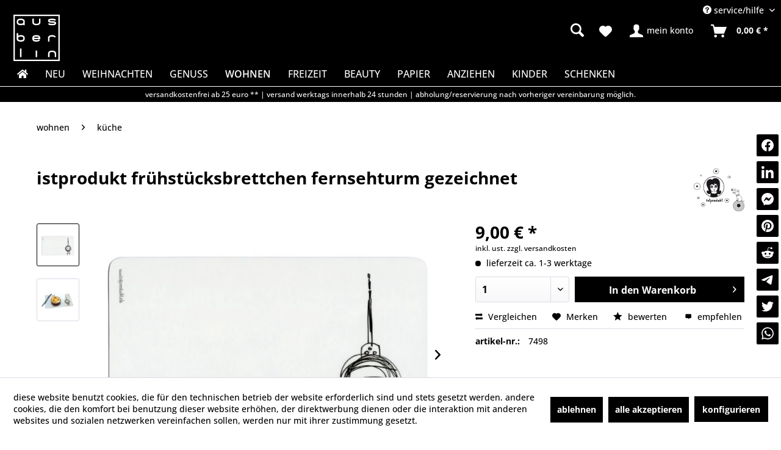

--- FILE ---
content_type: text/html; charset=UTF-8
request_url: https://aus.berlin/wohnen/kueche/757/istprodukt-fruehstuecksbrettchen-fernsehturm-gezeichnet
body_size: 20276
content:
<!DOCTYPE html> <html class="no-js" lang="de" itemscope="itemscope" itemtype="https://schema.org/WebPage"> <head> <meta charset="utf-8"> <meta http-equiv="x-ua-compatible" content="ie=edge"> <meta name="p:domain_verify" content="785e37f683774a9197bc1c6180a0a9d2"/> <meta name="facebook-domain-verification" content="wtrr8kh3vyhkyngsnio0sqkabldc5w"/> <meta name="author" content="" /> <meta name="robots" content="index,follow" /> <meta name="revisit-after" content="15 days" /> <meta name="keywords" content="Tolles, Frühstücksbrettchen, gezeichnetem, Motiv, Berliner, Fernsehturmes., Das, Brettchen, spülmaschinenbeständig, abrieb-, säurefest, druckbeständig, lebensmittelhygienegerecht, und wasserfest." /> <meta name="description" content="Tolles Frühstücksbrettchen mit gezeichnetem Motiv des Berliner Fernsehturmes. Das Brettchen ist spülmaschinenbeständig, abrieb- und säurefest, druckb…" /> <meta property="og:type" content="product" /> <meta property="og:site_name" content="ausberlin - das kaufhaus für produkte aus berlin." /> <meta property="og:url" content="https://aus.berlin/wohnen/kueche/757/istprodukt-fruehstuecksbrettchen-fernsehturm-gezeichnet" /> <meta property="og:title" content="istprodukt frühstücksbrettchen fernsehturm gezeichnet" /> <meta property="og:description" content="Tolles Fr&amp;uuml;hst&amp;uuml;cksbrettchen mit gezeichnetem Motiv des Berliner Fernsehturmes. Das Brettchen ist sp&amp;uuml;lmaschinenbest&amp;auml;ndig, abrieb-…" /> <meta property="og:image" content="https://aus.berlin/media/image/35/a4/13/istprodukt-fruhstucksbrettchen-fernsehturm-gezeichnet-770-7498.jpg" /> <meta property="product:brand" content="istprodukt" /> <meta property="product:price" content="9,00" /> <meta property="product:product_link" content="https://aus.berlin/wohnen/kueche/757/istprodukt-fruehstuecksbrettchen-fernsehturm-gezeichnet" /> <meta name="twitter:card" content="product" /> <meta name="twitter:site" content="ausberlin - das kaufhaus für produkte aus berlin." /> <meta name="twitter:title" content="istprodukt frühstücksbrettchen fernsehturm gezeichnet" /> <meta name="twitter:description" content="Tolles Fr&amp;uuml;hst&amp;uuml;cksbrettchen mit gezeichnetem Motiv des Berliner Fernsehturmes. Das Brettchen ist sp&amp;uuml;lmaschinenbest&amp;auml;ndig, abrieb-…" /> <meta name="twitter:image" content="https://aus.berlin/media/image/35/a4/13/istprodukt-fruhstucksbrettchen-fernsehturm-gezeichnet-770-7498.jpg" /> <meta itemprop="copyrightHolder" content="ausberlin - das kaufhaus für produkte aus berlin." /> <meta itemprop="copyrightYear" content="2021" /> <meta itemprop="isFamilyFriendly" content="True" /> <meta itemprop="image" content="https://aus.berlin/media/unknown/d7/b9/59/ausberlin_logo_50_50_fett.svg" /> <meta name="viewport" content="width=device-width, initial-scale=1.0"> <meta name="mobile-web-app-capable" content="yes"> <meta name="apple-mobile-web-app-title" content="ausberlin"> <meta name="apple-mobile-web-app-capable" content="yes"> <meta name="apple-mobile-web-app-status-bar-style" content="default"> <link rel="apple-touch-icon-precomposed" href="https://aus.berlin/media/image/f4/88/08/Logo150-black-bg.png"> <link rel="shortcut icon" href="https://aus.berlin/media/image/f4/88/08/Logo150-black-bg.png"> <meta name="msapplication-navbutton-color" content="#000" /> <meta name="application-name" content="ausberlin - das kaufhaus für produkte aus berlin." /> <meta name="msapplication-starturl" content="https://aus.berlin/" /> <meta name="msapplication-window" content="width=1024;height=768" /> <meta name="msapplication-TileImage" content="https://aus.berlin/media/image/f4/88/08/Logo150-black-bg.png"> <meta name="msapplication-TileColor" content="#000"> <meta name="theme-color" content="#000" /> <link rel="canonical" href="https://aus.berlin/wohnen/kueche/757/istprodukt-fruehstuecksbrettchen-fernsehturm-gezeichnet" /> <title itemprop="name">istprodukt frühstücksbrettchen fernsehturm gezeichnet | KÜCHE | WOHNEN | ausberlin - das kaufhaus für produkte aus berlin.</title> <link href="/web/cache/1760365325_1c52ae7a5e14ab8f65d3ff787bc2de8d.css" media="all" rel="stylesheet" type="text/css" /> <script>
window.basketData = {
hasData: false,
data:[]
};
</script> <script>
var gaProperty = 'UA-88247296-1';
// Disable tracking if the opt-out cookie exists.
var disableStr = 'ga-disable-' + gaProperty;
if (document.cookie.indexOf(disableStr + '=true') > -1) {
window[disableStr] = true;
}
// Opt-out function
function gaOptout() {
document.cookie = disableStr + '=true; expires=Thu, 31 Dec 2199 23:59:59 UTC; path=/';
window[disableStr] = true;
}
</script> <div data-googleAnalytics="true" data-googleConversionID="1030876028" data-googleConversionLabel="WD_sCPqs93cQ_NbH6wM" data-googleConversionLanguage="de" data-googleTrackingID="UA-88247296-1" data-googleAnonymizeIp="1" data-googleOptOutCookie="1" data-googleTrackingLibrary="ua" data-realAmount="" data-showCookieNote="1" data-cookieNoteMode="1" > </div> </head> <body class="is--ctl-detail is--act-index" > <div class="shareon"> <a class="facebook"></a> <a class="linkedin"></a> <a class="messenger"></a> <a class="pinterest"></a> <a class="reddit"></a> <a class="telegram"></a> <a class="twitter"></a> <a class="whatsapp"></a> </div> <script type="application/ld+json">
{
"@context": "http://schema.org",
"@type": "WebSite",
"name": "ausberlin - Das Kaufhaus für Produkte aus Berlin.",
"legalName": "ausberlin",
"url": "https://aus.berlin",
"logo": "https://aus.berlin/media/unknown/d7/b9/59/ausberlin_logo_50_50_fett.svg",
"foundingDate": "2005",
"founders": [{
"@type": "Person",
"name": "D. Wientzek"
}],
"address": {
"@type": "PostalAddress",
"streetAddress": "Karl-Liebknecht-Strasse 9",
"addressLocality": "Berlin Mitte/Alexanderplatz",
"addressRegion": "BER",
"postalCode": "10178",
"addressCountry": "Germany"
},
"contactPoint": {
"@type": "ContactPoint",
"contactType": "customer service",
"telephone": "[+49-30-9700-5640]",
"email": "onlineshop@ausberlin.de"
},
"potentialAction": {
"@type": "SearchAction",
"target": {
"@type": "EntryPoint",
"urlTemplate": "https://aus.berlin/search?sSearch={search_term_string}"
},
"query-input": "required name=search_term_string"
},
"sameAs": [
"https://www.facebook.com/ausberlin-300833869717/",
"https://www.instagram.com/aus.berlin",
"https://twitter.com/ausberlinshop",
"https://www.yelp.de/biz/ausberlin-berlin",
"https://www.pinterest.de/ausberlinshop/"
]
}
</script> <div class="page-wrap"> <noscript class="noscript-main"> <div class="alert is--warning"> <div class="alert--icon"> <i class="icon--element icon--warning"></i> </div> <div class="alert--content"> Um ausberlin&#x20;-&#x20;das&#x20;kaufhaus&#x20;f&#xFC;r&#x20;produkte&#x20;aus&#x20;berlin. in vollem Umfang nutzen zu k&ouml;nnen, empfehlen wir Ihnen Javascript in Ihrem Browser zu aktiveren. </div> </div> </noscript> <header class="header-main"> <div class="top-bar"> <div class="container block-group"> <nav class="top-bar--navigation block" role="menubar">   <div class="navigation--entry entry--compare is--hidden" role="menuitem" aria-haspopup="true" data-drop-down-menu="true">   </div> <div class="navigation--entry entry--service has--drop-down" role="menuitem" aria-haspopup="true" data-drop-down-menu="true"> <i class="icon--service"></i> Service/Hilfe <ul class="service--list is--rounded" role="menu"> <li class="service--entry" role="menuitem"> <a class="service--link" href="javascript:openCookieConsentManager()" title="Cookie settings" > Cookie settings </a> </li> <li class="service--entry" role="menuitem"> <a class="service--link" href="https://aus.berlin/impressum" title="Impressum" > Impressum </a> </li> </ul> </div> </nav> </div> </div> <div class="container header--navigation"> <div class="logo-main block-group" role="banner"> <div class="logo--shop block"> <a class="logo--link" href="https://aus.berlin/" title="ausberlin - das kaufhaus für produkte aus berlin. - zur Startseite wechseln"> <picture> <source srcset="https://aus.berlin/media/unknown/d7/b9/59/ausberlin_logo_50_50_fett.svg" media="(min-width: 78.75em)"> <source srcset="https://aus.berlin/media/unknown/d7/b9/59/ausberlin_logo_50_50_fett.svg" media="(min-width: 64em)"> <source srcset="https://aus.berlin/media/unknown/d7/b9/59/ausberlin_logo_50_50_fett.svg" media="(min-width: 48em)"> <img loading="lazy" srcset="https://aus.berlin/media/unknown/d7/b9/59/ausberlin_logo_50_50_fett.svg" alt="ausberlin - das kaufhaus für produkte aus berlin. - zur Startseite wechseln" /> </picture> </a> </div> </div> <nav class="shop--navigation block-group"> <ul class="navigation--list block-group" role="menubar"> <li class="navigation--entry entry--menu-left" role="menuitem"> <a class="entry--link entry--trigger btn is--icon-left" href="#offcanvas--left" data-offcanvas="true" data-offCanvasSelector=".sidebar-main" aria-label="Menü"> <i class="icon--menu"></i> Menü </a> </li> <li class="navigation--entry entry--search" role="menuitem" data-search="true" aria-haspopup="true" data-minLength="3"> <a class="btn entry--link entry--trigger" href="#show-hide--search" title="Suche anzeigen / schließen" aria-label="Suche anzeigen / schließen"> <i class="icon--search"></i> <span class="search--display">Suchen</span> </a> <form action="/search" method="get" class="main-search--form"> <input type="search" name="sSearch" aria-label="Suche" class="main-search--field" autocomplete="off" autocapitalize="off" placeholder="Suche" maxlength="30" /> <button type="submit" class="main-search--button" aria-label="Suchen"> <i class="icon--search"></i> <span class="main-search--text">Suchen</span> </button> <div class="form--ajax-loader">&nbsp;</div> </form> <div class="main-search--results"></div> </li>  <li class="navigation--entry entry--notepad" role="menuitem"> <a href="https://aus.berlin/note" title="Merkzettel" aria-label="Merkzettel" class="btn"> <i class="icon--heart"></i> </a> </li> <li class="navigation--entry entry--account" role="menuitem" data-offcanvas="true" data-offCanvasSelector=".account--dropdown-navigation"> <a href="https://aus.berlin/account" title="Mein Konto" aria-label="Mein Konto" class="btn is--icon-left entry--link account--link"> <i class="icon--account"></i> <span class="account--display"> Mein Konto </span> </a> </li> <li class="navigation--entry entry--cart" role="menuitem"> <a class="btn is--icon-left cart--link" href="https://aus.berlin/checkout/cart" title="Warenkorb" aria-label="Warenkorb"> <span class="cart--display"> Warenkorb </span> <span class="badge is--primary is--minimal cart--quantity is--hidden">0</span> <i class="icon--basket"></i> <span class="cart--amount"> 0,00&nbsp;&euro; * </span> </a> <div class="ajax-loader">&nbsp;</div> </li>  </ul> </nav> <div class="container--ajax-cart" data-collapse-cart="true" data-displayMode="offcanvas"></div> </div> </header> <nav class="navigation-main"> <div class="container" data-menu-scroller="true" data-listSelector=".navigation--list.container" data-viewPortSelector=".navigation--list-wrapper"> <div class="navigation--list-wrapper"> <ul class="navigation--list container" role="menubar" itemscope="itemscope" itemtype="https://schema.org/SiteNavigationElement"> <li class="navigation--entry is--home" role="menuitem"> <a class="navigation--link is--first" href="https://aus.berlin/" title="Home" itemprop="url"> <span itemprop="name">Home</span> <i class="fa fa-home" aria-hidden="true"></i> </a> </li><li class="navigation--entry" role="menuitem"><a class="navigation--link" href="https://aus.berlin/neu/" title="NEU" aria-label="NEU" itemprop="url"><span itemprop="name">NEU</span></a></li><li class="navigation--entry" role="menuitem"><a class="navigation--link" href="https://aus.berlin/weihnachten/" title="WEIHNACHTEN" aria-label="WEIHNACHTEN" itemprop="url"><span itemprop="name">WEIHNACHTEN</span></a></li><li class="navigation--entry" role="menuitem"><a class="navigation--link" href="https://aus.berlin/genuss/" title="GENUSS" aria-label="GENUSS" itemprop="url"><span itemprop="name">GENUSS</span></a></li><li class="navigation--entry is--active" role="menuitem"><a class="navigation--link is--active" href="https://aus.berlin/wohnen/" title="WOHNEN" aria-label="WOHNEN" itemprop="url"><span itemprop="name">WOHNEN</span></a></li><li class="navigation--entry" role="menuitem"><a class="navigation--link" href="https://aus.berlin/freizeit/" title="FREIZEIT" aria-label="FREIZEIT" itemprop="url"><span itemprop="name">FREIZEIT</span></a></li><li class="navigation--entry" role="menuitem"><a class="navigation--link" href="https://aus.berlin/beauty/" title="BEAUTY" aria-label="BEAUTY" itemprop="url"><span itemprop="name">BEAUTY</span></a></li><li class="navigation--entry" role="menuitem"><a class="navigation--link" href="https://aus.berlin/papier/" title="PAPIER" aria-label="PAPIER" itemprop="url"><span itemprop="name">PAPIER</span></a></li><li class="navigation--entry" role="menuitem"><a class="navigation--link" href="https://aus.berlin/anziehen/" title="ANZIEHEN" aria-label="ANZIEHEN" itemprop="url"><span itemprop="name">ANZIEHEN</span></a></li><li class="navigation--entry" role="menuitem"><a class="navigation--link" href="https://aus.berlin/kinder/" title="KINDER" aria-label="KINDER" itemprop="url"><span itemprop="name">KINDER</span></a></li><li class="navigation--entry" role="menuitem"><a class="navigation--link" href="https://aus.berlin/schenken/" title="SCHENKEN" aria-label="SCHENKEN" itemprop="url"><span itemprop="name">SCHENKEN</span></a></li> </ul> </div> <div class="advanced-menu" data-advanced-menu="true" data-hoverDelay="250"> <div class="menu--container"> <div class="button-container"> <a href="https://aus.berlin/neu/" class="button--category" aria-label="Zur Kategorie NEU" title="Zur Kategorie NEU"> <i class="icon--arrow-right"></i> Zur Kategorie NEU </a> <span class="button--close"> <i class="icon--cross"></i> </span> </div> </div> <div class="menu--container"> <div class="button-container"> <a href="https://aus.berlin/weihnachten/" class="button--category" aria-label="Zur Kategorie WEIHNACHTEN" title="Zur Kategorie WEIHNACHTEN"> <i class="icon--arrow-right"></i> Zur Kategorie WEIHNACHTEN </a> <span class="button--close"> <i class="icon--cross"></i> </span> </div> </div> <div class="menu--container"> <div class="button-container"> <a href="https://aus.berlin/genuss/" class="button--category" aria-label="Zur Kategorie GENUSS" title="Zur Kategorie GENUSS"> <i class="icon--arrow-right"></i> Zur Kategorie GENUSS </a> <span class="button--close"> <i class="icon--cross"></i> </span> </div> </div> <div class="menu--container"> <div class="button-container"> <a href="https://aus.berlin/wohnen/" class="button--category" aria-label="Zur Kategorie WOHNEN" title="Zur Kategorie WOHNEN"> <i class="icon--arrow-right"></i> Zur Kategorie WOHNEN </a> <span class="button--close"> <i class="icon--cross"></i> </span> </div> <div class="content--wrapper has--content"> <ul class="menu--list menu--level-0 columns--4" style="width: 100%;"> <li class="menu--list-item item--level-0" style="width: 100%"> <a href="https://aus.berlin/wohnen/kalender/" class="menu--list-item-link" aria-label="KALENDER" title="KALENDER">KALENDER</a> </li> <li class="menu--list-item item--level-0" style="width: 100%"> <a href="https://aus.berlin/wohnen/kueche/" class="menu--list-item-link" aria-label="KÜCHE" title="KÜCHE">KÜCHE</a> </li> <li class="menu--list-item item--level-0" style="width: 100%"> <a href="https://aus.berlin/wohnen/bad/" class="menu--list-item-link" aria-label="BAD" title="BAD">BAD</a> </li> </ul> </div> </div> <div class="menu--container"> <div class="button-container"> <a href="https://aus.berlin/freizeit/" class="button--category" aria-label="Zur Kategorie FREIZEIT" title="Zur Kategorie FREIZEIT"> <i class="icon--arrow-right"></i> Zur Kategorie FREIZEIT </a> <span class="button--close"> <i class="icon--cross"></i> </span> </div> <div class="content--wrapper has--content"> <ul class="menu--list menu--level-0 columns--4" style="width: 100%;"> <li class="menu--list-item item--level-0" style="width: 100%"> <a href="https://aus.berlin/cat/index/sCategory/76" class="menu--list-item-link" aria-label="KUNST" title="KUNST">KUNST</a> </li> <li class="menu--list-item item--level-0" style="width: 100%"> <a href="https://aus.berlin/cat/index/sCategory/78" class="menu--list-item-link" aria-label="MAGAZIN" title="MAGAZIN">MAGAZIN</a> </li> <li class="menu--list-item item--level-0" style="width: 100%"> <a href="https://aus.berlin/cat/index/sCategory/79" class="menu--list-item-link" aria-label="MUSIK" title="MUSIK">MUSIK</a> </li> <li class="menu--list-item item--level-0" style="width: 100%"> <a href="https://aus.berlin/cat/index/sCategory/80" class="menu--list-item-link" aria-label="FILM" title="FILM">FILM</a> </li> <li class="menu--list-item item--level-0" style="width: 100%"> <a href="https://aus.berlin/cat/index/sCategory/81" class="menu--list-item-link" aria-label="SPIELE" title="SPIELE">SPIELE</a> </li> <li class="menu--list-item item--level-0" style="width: 100%"> <a href="https://aus.berlin/freizeit/kunst/" class="menu--list-item-link" aria-label="KUNST" title="KUNST">KUNST</a> </li> <li class="menu--list-item item--level-0" style="width: 100%"> <a href="https://aus.berlin/freizeit/magazin/" class="menu--list-item-link" aria-label="MAGAZIN" title="MAGAZIN">MAGAZIN</a> </li> <li class="menu--list-item item--level-0" style="width: 100%"> <a href="https://aus.berlin/freizeit/musik/" class="menu--list-item-link" aria-label="MUSIK" title="MUSIK">MUSIK</a> </li> <li class="menu--list-item item--level-0" style="width: 100%"> <a href="https://aus.berlin/freizeit/film/" class="menu--list-item-link" aria-label="FILM" title="FILM">FILM</a> </li> <li class="menu--list-item item--level-0" style="width: 100%"> <a href="https://aus.berlin/freizeit/spiele/" class="menu--list-item-link" aria-label="SPIELE" title="SPIELE">SPIELE</a> </li> </ul> </div> </div> <div class="menu--container"> <div class="button-container"> <a href="https://aus.berlin/beauty/" class="button--category" aria-label="Zur Kategorie BEAUTY" title="Zur Kategorie BEAUTY"> <i class="icon--arrow-right"></i> Zur Kategorie BEAUTY </a> <span class="button--close"> <i class="icon--cross"></i> </span> </div> </div> <div class="menu--container"> <div class="button-container"> <a href="https://aus.berlin/papier/" class="button--category" aria-label="Zur Kategorie PAPIER" title="Zur Kategorie PAPIER"> <i class="icon--arrow-right"></i> Zur Kategorie PAPIER </a> <span class="button--close"> <i class="icon--cross"></i> </span> </div> </div> <div class="menu--container"> <div class="button-container"> <a href="https://aus.berlin/anziehen/" class="button--category" aria-label="Zur Kategorie ANZIEHEN" title="Zur Kategorie ANZIEHEN"> <i class="icon--arrow-right"></i> Zur Kategorie ANZIEHEN </a> <span class="button--close"> <i class="icon--cross"></i> </span> </div> <div class="content--wrapper has--content"> <ul class="menu--list menu--level-0 columns--4" style="width: 100%;"> <li class="menu--list-item item--level-0" style="width: 100%"> <a href="https://aus.berlin/cat/index/sCategory/82" class="menu--list-item-link" aria-label="MANN" title="MANN">MANN</a> </li> <li class="menu--list-item item--level-0" style="width: 100%"> <a href="https://aus.berlin/cat/index/sCategory/83" class="menu--list-item-link" aria-label="FRAU" title="FRAU">FRAU</a> </li> <li class="menu--list-item item--level-0" style="width: 100%"> <a href="https://aus.berlin/cat/index/sCategory/84" class="menu--list-item-link" aria-label="SCHMUCK" title="SCHMUCK">SCHMUCK</a> </li> <li class="menu--list-item item--level-0" style="width: 100%"> <a href="https://aus.berlin/cat/index/sCategory/85" class="menu--list-item-link" aria-label="TASCHEN" title="TASCHEN">TASCHEN</a> </li> <li class="menu--list-item item--level-0" style="width: 100%"> <a href="https://aus.berlin/anziehen/accessoire/" class="menu--list-item-link" aria-label="ACCESSOIRE" title="ACCESSOIRE">ACCESSOIRE</a> </li> <li class="menu--list-item item--level-0" style="width: 100%"> <a href="https://aus.berlin/anziehen/mann/" class="menu--list-item-link" aria-label="MANN" title="MANN">MANN</a> </li> <li class="menu--list-item item--level-0" style="width: 100%"> <a href="https://aus.berlin/anziehen/frau/" class="menu--list-item-link" aria-label="FRAU" title="FRAU">FRAU</a> </li> <li class="menu--list-item item--level-0" style="width: 100%"> <a href="https://aus.berlin/anziehen/schmuck/" class="menu--list-item-link" aria-label="SCHMUCK" title="SCHMUCK">SCHMUCK</a> </li> <li class="menu--list-item item--level-0" style="width: 100%"> <a href="https://aus.berlin/anziehen/taschen/" class="menu--list-item-link" aria-label="TASCHEN" title="TASCHEN">TASCHEN</a> </li> </ul> </div> </div> <div class="menu--container"> <div class="button-container"> <a href="https://aus.berlin/kinder/" class="button--category" aria-label="Zur Kategorie KINDER" title="Zur Kategorie KINDER"> <i class="icon--arrow-right"></i> Zur Kategorie KINDER </a> <span class="button--close"> <i class="icon--cross"></i> </span> </div> </div> <div class="menu--container"> <div class="button-container"> <a href="https://aus.berlin/schenken/" class="button--category" aria-label="Zur Kategorie SCHENKEN" title="Zur Kategorie SCHENKEN"> <i class="icon--arrow-right"></i> Zur Kategorie SCHENKEN </a> <span class="button--close"> <i class="icon--cross"></i> </span> </div> <div class="content--wrapper has--content"> <ul class="menu--list menu--level-0 columns--4" style="width: 100%;"> <li class="menu--list-item item--level-0" style="width: 100%"> <a href="https://aus.berlin/schenken/geschenkgutscheine/" class="menu--list-item-link" aria-label="GESCHENKGUTSCHEINE" title="GESCHENKGUTSCHEINE">GESCHENKGUTSCHEINE</a> </li> <li class="menu--list-item item--level-0" style="width: 100%"> <a href="https://aus.berlin/schenken/berlin/" class="menu--list-item-link" aria-label="BERLIN" title="BERLIN">BERLIN</a> </li> <li class="menu--list-item item--level-0" style="width: 100%"> <a href="https://aus.berlin/schenken/postkarten/" class="menu--list-item-link" aria-label="POSTKARTEN" title="POSTKARTEN">POSTKARTEN</a> </li> </ul> </div> </div> </div> </div> </nav> <div class="subheader">Versandkostenfrei ab 25 EURO ** | versand werktags innerhalb 24 Stunden | Abholung/Reservierung nach vorheriger Vereinbarung möglich.</div> <section class="content-main container block-group"> <nav class="content--breadcrumb block"> <ul class="breadcrumb--list" role="menu" itemscope itemtype="https://schema.org/BreadcrumbList"> <li role="menuitem" class="breadcrumb--entry" itemprop="itemListElement" itemscope itemtype="https://schema.org/ListItem"> <a class="breadcrumb--link" href="https://aus.berlin/wohnen/" title="WOHNEN" itemprop="item"> <link itemprop="url" href="https://aus.berlin/wohnen/" /> <span class="breadcrumb--title" itemprop="name">WOHNEN</span> </a> <meta itemprop="position" content="0" /> </li> <li role="none" class="breadcrumb--separator"> <i class="icon--arrow-right"></i> </li> <li role="menuitem" class="breadcrumb--entry is--active" itemprop="itemListElement" itemscope itemtype="https://schema.org/ListItem"> <a class="breadcrumb--link" href="https://aus.berlin/wohnen/kueche/" title="KÜCHE" itemprop="item"> <link itemprop="url" href="https://aus.berlin/wohnen/kueche/" /> <span class="breadcrumb--title" itemprop="name">KÜCHE</span> </a> <meta itemprop="position" content="1" /> </li> </ul> </nav> <div class="content-main--inner"> <div id='cookie-consent' class='off-canvas is--left block-transition' data-cookie-consent-manager='true' data-cookieTimeout='60'> <div class='cookie-consent--header cookie-consent--close'> Cookie-Einstellungen <i class="icon--arrow-right"></i> </div> <div class='cookie-consent--description'> Diese Website benutzt Cookies, die für den technischen Betrieb der Website erforderlich sind und stets gesetzt werden. Andere Cookies, die den Komfort bei Benutzung dieser Website erhöhen, der Direktwerbung dienen oder die Interaktion mit anderen Websites und sozialen Netzwerken vereinfachen sollen, werden nur mit Ihrer Zustimmung gesetzt. </div> <div class='cookie-consent--configuration'> <div class='cookie-consent--configuration-header'> <div class='cookie-consent--configuration-header-text'>Konfiguration</div> </div> <div class='cookie-consent--configuration-main'> <div class='cookie-consent--group'> <input type="hidden" class="cookie-consent--group-name" value="technical" /> <label class="cookie-consent--group-state cookie-consent--state-input cookie-consent--required"> <input type="checkbox" name="technical-state" class="cookie-consent--group-state-input" disabled="disabled" checked="checked"/> <span class="cookie-consent--state-input-element"></span> </label> <div class='cookie-consent--group-title' data-collapse-panel='true' data-contentSiblingSelector=".cookie-consent--group-container"> <div class="cookie-consent--group-title-label cookie-consent--state-label"> Technisch erforderlich </div> <span class="cookie-consent--group-arrow is-icon--right"> <i class="icon--arrow-right"></i> </span> </div> <div class='cookie-consent--group-container'> <div class='cookie-consent--group-description'> Diese Cookies sind für die Grundfunktionen des Shops notwendig. </div> <div class='cookie-consent--cookies-container'> <div class='cookie-consent--cookie'> <input type="hidden" class="cookie-consent--cookie-name" value="cookieDeclined" /> <label class="cookie-consent--cookie-state cookie-consent--state-input cookie-consent--required"> <input type="checkbox" name="cookieDeclined-state" class="cookie-consent--cookie-state-input" disabled="disabled" checked="checked" /> <span class="cookie-consent--state-input-element"></span> </label> <div class='cookie--label cookie-consent--state-label'> "Alle Cookies ablehnen" Cookie </div> </div> <div class='cookie-consent--cookie'> <input type="hidden" class="cookie-consent--cookie-name" value="allowCookie" /> <label class="cookie-consent--cookie-state cookie-consent--state-input cookie-consent--required"> <input type="checkbox" name="allowCookie-state" class="cookie-consent--cookie-state-input" disabled="disabled" checked="checked" /> <span class="cookie-consent--state-input-element"></span> </label> <div class='cookie--label cookie-consent--state-label'> "Alle Cookies annehmen" Cookie </div> </div> <div class='cookie-consent--cookie'> <input type="hidden" class="cookie-consent--cookie-name" value="shop" /> <label class="cookie-consent--cookie-state cookie-consent--state-input cookie-consent--required"> <input type="checkbox" name="shop-state" class="cookie-consent--cookie-state-input" disabled="disabled" checked="checked" /> <span class="cookie-consent--state-input-element"></span> </label> <div class='cookie--label cookie-consent--state-label'> Ausgewählter Shop </div> </div> <div class='cookie-consent--cookie'> <input type="hidden" class="cookie-consent--cookie-name" value="csrf_token" /> <label class="cookie-consent--cookie-state cookie-consent--state-input cookie-consent--required"> <input type="checkbox" name="csrf_token-state" class="cookie-consent--cookie-state-input" disabled="disabled" checked="checked" /> <span class="cookie-consent--state-input-element"></span> </label> <div class='cookie--label cookie-consent--state-label'> CSRF-Token </div> </div> <div class='cookie-consent--cookie'> <input type="hidden" class="cookie-consent--cookie-name" value="cookiePreferences" /> <label class="cookie-consent--cookie-state cookie-consent--state-input cookie-consent--required"> <input type="checkbox" name="cookiePreferences-state" class="cookie-consent--cookie-state-input" disabled="disabled" checked="checked" /> <span class="cookie-consent--state-input-element"></span> </label> <div class='cookie--label cookie-consent--state-label'> Cookie-Einstellungen </div> </div> <div class='cookie-consent--cookie'> <input type="hidden" class="cookie-consent--cookie-name" value="x-cache-context-hash" /> <label class="cookie-consent--cookie-state cookie-consent--state-input cookie-consent--required"> <input type="checkbox" name="x-cache-context-hash-state" class="cookie-consent--cookie-state-input" disabled="disabled" checked="checked" /> <span class="cookie-consent--state-input-element"></span> </label> <div class='cookie--label cookie-consent--state-label'> Individuelle Preise </div> </div> <div class='cookie-consent--cookie'> <input type="hidden" class="cookie-consent--cookie-name" value="nocache" /> <label class="cookie-consent--cookie-state cookie-consent--state-input cookie-consent--required"> <input type="checkbox" name="nocache-state" class="cookie-consent--cookie-state-input" disabled="disabled" checked="checked" /> <span class="cookie-consent--state-input-element"></span> </label> <div class='cookie--label cookie-consent--state-label'> Kundenspezifisches Caching </div> </div> <div class='cookie-consent--cookie'> <input type="hidden" class="cookie-consent--cookie-name" value="paypal-cookies" /> <label class="cookie-consent--cookie-state cookie-consent--state-input cookie-consent--required"> <input type="checkbox" name="paypal-cookies-state" class="cookie-consent--cookie-state-input" disabled="disabled" checked="checked" /> <span class="cookie-consent--state-input-element"></span> </label> <div class='cookie--label cookie-consent--state-label'> PayPal-Zahlungen </div> </div> <div class='cookie-consent--cookie'> <input type="hidden" class="cookie-consent--cookie-name" value="session" /> <label class="cookie-consent--cookie-state cookie-consent--state-input cookie-consent--required"> <input type="checkbox" name="session-state" class="cookie-consent--cookie-state-input" disabled="disabled" checked="checked" /> <span class="cookie-consent--state-input-element"></span> </label> <div class='cookie--label cookie-consent--state-label'> Session </div> </div> <div class='cookie-consent--cookie'> <input type="hidden" class="cookie-consent--cookie-name" value="currency" /> <label class="cookie-consent--cookie-state cookie-consent--state-input cookie-consent--required"> <input type="checkbox" name="currency-state" class="cookie-consent--cookie-state-input" disabled="disabled" checked="checked" /> <span class="cookie-consent--state-input-element"></span> </label> <div class='cookie--label cookie-consent--state-label'> Währungswechsel </div> </div> </div> </div> </div> <div class='cookie-consent--group'> <input type="hidden" class="cookie-consent--group-name" value="comfort" /> <label class="cookie-consent--group-state cookie-consent--state-input"> <input type="checkbox" name="comfort-state" class="cookie-consent--group-state-input"/> <span class="cookie-consent--state-input-element"></span> </label> <div class='cookie-consent--group-title' data-collapse-panel='true' data-contentSiblingSelector=".cookie-consent--group-container"> <div class="cookie-consent--group-title-label cookie-consent--state-label"> Komfortfunktionen </div> <span class="cookie-consent--group-arrow is-icon--right"> <i class="icon--arrow-right"></i> </span> </div> <div class='cookie-consent--group-container'> <div class='cookie-consent--group-description'> Diese Cookies werden genutzt um das Einkaufserlebnis noch ansprechender zu gestalten, beispielsweise für die Wiedererkennung des Besuchers. </div> <div class='cookie-consent--cookies-container'> <div class='cookie-consent--cookie'> <input type="hidden" class="cookie-consent--cookie-name" value="sUniqueID" /> <label class="cookie-consent--cookie-state cookie-consent--state-input"> <input type="checkbox" name="sUniqueID-state" class="cookie-consent--cookie-state-input" /> <span class="cookie-consent--state-input-element"></span> </label> <div class='cookie--label cookie-consent--state-label'> Merkzettel </div> </div> </div> </div> </div> <div class='cookie-consent--group'> <input type="hidden" class="cookie-consent--group-name" value="statistics" /> <label class="cookie-consent--group-state cookie-consent--state-input"> <input type="checkbox" name="statistics-state" class="cookie-consent--group-state-input"/> <span class="cookie-consent--state-input-element"></span> </label> <div class='cookie-consent--group-title' data-collapse-panel='true' data-contentSiblingSelector=".cookie-consent--group-container"> <div class="cookie-consent--group-title-label cookie-consent--state-label"> Statistik & Tracking </div> <span class="cookie-consent--group-arrow is-icon--right"> <i class="icon--arrow-right"></i> </span> </div> <div class='cookie-consent--group-container'> <div class='cookie-consent--cookies-container'> <div class='cookie-consent--cookie'> <input type="hidden" class="cookie-consent--cookie-name" value="x-ua-device" /> <label class="cookie-consent--cookie-state cookie-consent--state-input"> <input type="checkbox" name="x-ua-device-state" class="cookie-consent--cookie-state-input" /> <span class="cookie-consent--state-input-element"></span> </label> <div class='cookie--label cookie-consent--state-label'> Endgeräteerkennung </div> </div> <div class='cookie-consent--cookie'> <input type="hidden" class="cookie-consent--cookie-name" value="_ga" /> <label class="cookie-consent--cookie-state cookie-consent--state-input"> <input type="checkbox" name="_ga-state" class="cookie-consent--cookie-state-input" /> <span class="cookie-consent--state-input-element"></span> </label> <div class='cookie--label cookie-consent--state-label'> Google Analytics </div> </div> <div class='cookie-consent--cookie'> <input type="hidden" class="cookie-consent--cookie-name" value="partner" /> <label class="cookie-consent--cookie-state cookie-consent--state-input"> <input type="checkbox" name="partner-state" class="cookie-consent--cookie-state-input" /> <span class="cookie-consent--state-input-element"></span> </label> <div class='cookie--label cookie-consent--state-label'> Partnerprogramm </div> </div> </div> </div> </div> </div> </div> <div class="cookie-consent--save"> <input class="cookie-consent--save-button btn is--primary" type="button" value="Einstellungen speichern" /> </div> </div> <aside class="sidebar-main off-canvas"> <div class="navigation--smartphone"> <ul class="navigation--list "> <li class="navigation--entry entry--close-off-canvas"> <a href="#close-categories-menu" title="Menü schließen" class="navigation--link"> Menü schließen <i class="icon--arrow-right"></i> </a> </li> </ul> <div class="mobile--switches">   </div> </div> <div class="sidebar--categories-wrapper" data-subcategory-nav="true" data-mainCategoryId="65" data-categoryId="127" data-fetchUrl="/widgets/listing/getCategory/categoryId/127"> <div class="categories--headline navigation--headline"> Kategorien </div> <div class="sidebar--categories-navigation"> <ul class="sidebar--navigation categories--navigation navigation--list is--drop-down is--level0 is--rounded" role="menu"> <li class="navigation--entry" role="menuitem"> <a class="navigation--link" href="https://aus.berlin/neu/" data-categoryId="90" data-fetchUrl="/widgets/listing/getCategory/categoryId/90" title="NEU"> NEU </a> </li> <li class="navigation--entry" role="menuitem"> <a class="navigation--link" href="https://aus.berlin/weihnachten/" data-categoryId="94" data-fetchUrl="/widgets/listing/getCategory/categoryId/94" title="WEIHNACHTEN"> WEIHNACHTEN </a> </li> <li class="navigation--entry" role="menuitem"> <a class="navigation--link" href="https://aus.berlin/genuss/" data-categoryId="111" data-fetchUrl="/widgets/listing/getCategory/categoryId/111" title="GENUSS"> GENUSS </a> </li> <li class="navigation--entry is--active has--sub-categories has--sub-children" role="menuitem"> <a class="navigation--link is--active has--sub-categories link--go-forward" href="https://aus.berlin/wohnen/" data-categoryId="112" data-fetchUrl="/widgets/listing/getCategory/categoryId/112" title="WOHNEN"> WOHNEN <span class="is--icon-right"> <i class="icon--arrow-right"></i> </span> </a> <ul class="sidebar--navigation categories--navigation navigation--list is--level1 is--rounded" role="menu"> <li class="navigation--entry" role="menuitem"> <a class="navigation--link" href="https://aus.berlin/wohnen/kalender/" data-categoryId="120" data-fetchUrl="/widgets/listing/getCategory/categoryId/120" title="KALENDER"> KALENDER </a> </li> <li class="navigation--entry is--active" role="menuitem"> <a class="navigation--link is--active" href="https://aus.berlin/wohnen/kueche/" data-categoryId="127" data-fetchUrl="/widgets/listing/getCategory/categoryId/127" title="KÜCHE"> KÜCHE </a> </li> <li class="navigation--entry" role="menuitem"> <a class="navigation--link" href="https://aus.berlin/wohnen/bad/" data-categoryId="128" data-fetchUrl="/widgets/listing/getCategory/categoryId/128" title="BAD"> BAD </a> </li> </ul> </li> <li class="navigation--entry has--sub-children" role="menuitem"> <a class="navigation--link link--go-forward" href="https://aus.berlin/freizeit/" data-categoryId="75" data-fetchUrl="/widgets/listing/getCategory/categoryId/75" title="FREIZEIT"> FREIZEIT <span class="is--icon-right"> <i class="icon--arrow-right"></i> </span> </a> </li> <li class="navigation--entry" role="menuitem"> <a class="navigation--link" href="https://aus.berlin/beauty/" data-categoryId="91" data-fetchUrl="/widgets/listing/getCategory/categoryId/91" title="BEAUTY"> BEAUTY </a> </li> <li class="navigation--entry" role="menuitem"> <a class="navigation--link" href="https://aus.berlin/papier/" data-categoryId="114" data-fetchUrl="/widgets/listing/getCategory/categoryId/114" title="PAPIER"> PAPIER </a> </li> <li class="navigation--entry has--sub-children" role="menuitem"> <a class="navigation--link link--go-forward" href="https://aus.berlin/anziehen/" data-categoryId="71" data-fetchUrl="/widgets/listing/getCategory/categoryId/71" title="ANZIEHEN"> ANZIEHEN <span class="is--icon-right"> <i class="icon--arrow-right"></i> </span> </a> </li> <li class="navigation--entry" role="menuitem"> <a class="navigation--link" href="https://aus.berlin/kinder/" data-categoryId="113" data-fetchUrl="/widgets/listing/getCategory/categoryId/113" title="KINDER"> KINDER </a> </li> <li class="navigation--entry has--sub-children" role="menuitem"> <a class="navigation--link link--go-forward" href="https://aus.berlin/schenken/" data-categoryId="70" data-fetchUrl="/widgets/listing/getCategory/categoryId/70" title="SCHENKEN"> SCHENKEN <span class="is--icon-right"> <i class="icon--arrow-right"></i> </span> </a> </li> </ul> </div> <div class="shop-sites--container is--rounded"> <div class="shop-sites--headline navigation--headline"> Informationen </div> <ul class="shop-sites--navigation sidebar--navigation navigation--list is--drop-down is--level0" role="menu"> <li class="navigation--entry" role="menuitem"> <a class="navigation--link" href="javascript:openCookieConsentManager()" title="Cookie settings" data-categoryId="60" data-fetchUrl="/widgets/listing/getCustomPage/pageId/60" > Cookie settings </a> </li> <li class="navigation--entry" role="menuitem"> <a class="navigation--link" href="https://aus.berlin/impressum" title="Impressum" data-categoryId="3" data-fetchUrl="/widgets/listing/getCustomPage/pageId/3" > Impressum </a> </li> </ul> </div> </div> </aside> <div class="content--wrapper"> <div class="content product--details" itemscope itemtype="https://schema.org/Product" data-ajax-wishlist="true" data-compare-ajax="true" data-ajax-variants-container="true"> <header class="product--header"> <div class="product--info"> <h1 class="product--title" itemprop="name"> istprodukt frühstücksbrettchen fernsehturm gezeichnet </h1> <meta itemprop="image" content="https://aus.berlin/media/image/5c/73/e3/istprodukt-fruhstucksbrettchen-fernsehturm-gezeichnet-770-7498-6Hio.jpg"/> <meta itemprop="gtin12" content="074980000000"/> <div class="product--supplier"> <a href="https://aus.berlin/istprodukt/" title="Weitere Artikel von istprodukt" class="product--supplier-link"> <img src="https://aus.berlin/media/image/1f/5c/d4/1132_Manufacturer3COSKziw6ELAX.png" alt="istprodukt"> </a> </div> <div class="product--rating-container"> <a href="#product--publish-comment" class="product--rating-link" rel="nofollow" title="Bewertung abgeben"> <span class="product--rating"> </span> </a> </div> </div> </header> <div class="product--detail-upper block-group"> <div class="product--image-container image-slider product--image-zoom" data-image-slider="true" data-image-gallery="true" data-maxZoom="0" data-thumbnails=".image--thumbnails" > <div class="image--thumbnails image-slider--thumbnails"> <div class="image-slider--thumbnails-slide"> <a href="https://aus.berlin/media/image/35/a4/13/istprodukt-fruhstucksbrettchen-fernsehturm-gezeichnet-770-7498.jpg" title="Vorschau: istprodukt frühstücksbrettchen fernsehturm gezeichnet" class="thumbnail--link is--active"> <picture> <source srcset="https://aus.berlin/media/image/5c/c4/37/istprodukt-fruhstucksbrettchen-fernsehturm-gezeichnet-770-7498_200x200.webp, https://aus.berlin/media/image/7c/27/bb/istprodukt-fruhstucksbrettchen-fernsehturm-gezeichnet-770-7498_200x200@2x.webp 2x" type="image/webp"> <img loading="lazy" srcset="https://aus.berlin/media/image/19/77/49/istprodukt-fruhstucksbrettchen-fernsehturm-gezeichnet-770-7498_200x200.jpg, https://aus.berlin/media/image/93/0e/99/istprodukt-fruhstucksbrettchen-fernsehturm-gezeichnet-770-7498_200x200@2x.jpg 2x" alt="Vorschau: istprodukt frühstücksbrettchen fernsehturm gezeichnet" title="Vorschau: istprodukt frühstücksbrettchen fernsehturm gezeichnet" class="thumbnail--image" /> </picture> </a> <a href="https://aus.berlin/media/image/5c/73/e3/istprodukt-fruhstucksbrettchen-fernsehturm-gezeichnet-770-7498-6Hio.jpg" title="Vorschau: istprodukt frühstücksbrettchen fernsehturm gezeichnet" class="thumbnail--link"> <picture> <source srcset="https://aus.berlin/media/image/57/f7/51/istprodukt-fruhstucksbrettchen-fernsehturm-gezeichnet-770-7498-6Hio_200x200.webp, https://aus.berlin/media/image/58/b5/35/istprodukt-fruhstucksbrettchen-fernsehturm-gezeichnet-770-7498-6Hio_200x200@2x.webp 2x" type="image/webp"> <img loading="lazy" srcset="https://aus.berlin/media/image/81/a3/e3/istprodukt-fruhstucksbrettchen-fernsehturm-gezeichnet-770-7498-6Hio_200x200.jpg, https://aus.berlin/media/image/28/2e/83/istprodukt-fruhstucksbrettchen-fernsehturm-gezeichnet-770-7498-6Hio_200x200@2x.jpg 2x" alt="Vorschau: istprodukt frühstücksbrettchen fernsehturm gezeichnet" title="Vorschau: istprodukt frühstücksbrettchen fernsehturm gezeichnet" class="thumbnail--image" /> </picture> </a> </div> </div> <div class="image-slider--container"> <div class="image-slider--slide"> <div class="image--box image-slider--item"> <span class="image--element" data-img-large="https://aus.berlin/media/image/21/01/55/istprodukt-fruhstucksbrettchen-fernsehturm-gezeichnet-770-7498_1280x1280.jpg" data-img-small="https://aus.berlin/media/image/19/77/49/istprodukt-fruhstucksbrettchen-fernsehturm-gezeichnet-770-7498_200x200.jpg" data-img-original="https://aus.berlin/media/image/35/a4/13/istprodukt-fruhstucksbrettchen-fernsehturm-gezeichnet-770-7498.jpg" data-img-webp-original="https://aus.berlin/media/image/a2/9c/0f/istprodukt-fruhstucksbrettchen-fernsehturm-gezeichnet-770-7498.webp" data-alt="istprodukt frühstücksbrettchen fernsehturm gezeichnet"> <span class="image--media"> <picture> <source srcset="https://aus.berlin/media/image/3e/a8/11/istprodukt-fruhstucksbrettchen-fernsehturm-gezeichnet-770-7498_600x600.webp, https://aus.berlin/media/image/29/e2/eb/istprodukt-fruhstucksbrettchen-fernsehturm-gezeichnet-770-7498_600x600@2x.webp 2x" type="image/webp"> <img loading="lazy" srcset="https://aus.berlin/media/image/62/6a/f8/istprodukt-fruhstucksbrettchen-fernsehturm-gezeichnet-770-7498_600x600.jpg, https://aus.berlin/media/image/f8/e6/dc/istprodukt-fruhstucksbrettchen-fernsehturm-gezeichnet-770-7498_600x600@2x.jpg 2x" src="https://aus.berlin/media/image/62/6a/f8/istprodukt-fruhstucksbrettchen-fernsehturm-gezeichnet-770-7498_600x600.jpg" alt="istprodukt frühstücksbrettchen fernsehturm gezeichnet" itemprop="image" /> </picture> </span> </span> </div> <div class="image--box image-slider--item"> <span class="image--element" data-img-large="https://aus.berlin/media/image/42/e9/e1/istprodukt-fruhstucksbrettchen-fernsehturm-gezeichnet-770-7498-6Hio_1280x1280.jpg" data-img-small="https://aus.berlin/media/image/81/a3/e3/istprodukt-fruhstucksbrettchen-fernsehturm-gezeichnet-770-7498-6Hio_200x200.jpg" data-img-original="https://aus.berlin/media/image/5c/73/e3/istprodukt-fruhstucksbrettchen-fernsehturm-gezeichnet-770-7498-6Hio.jpg" data-alt="istprodukt frühstücksbrettchen fernsehturm gezeichnet"> <span class="image--media"> <picture> <source srcset="https://aus.berlin/media/image/2c/d4/bb/istprodukt-fruhstucksbrettchen-fernsehturm-gezeichnet-770-7498-6Hio_600x600.webp, https://aus.berlin/media/image/f4/dd/31/istprodukt-fruhstucksbrettchen-fernsehturm-gezeichnet-770-7498-6Hio_600x600@2x.webp 2x" type="image/webp"> <img loading="lazy" srcset="https://aus.berlin/media/image/90/bf/e0/istprodukt-fruhstucksbrettchen-fernsehturm-gezeichnet-770-7498-6Hio_600x600.jpg, https://aus.berlin/media/image/e2/9f/d6/istprodukt-fruhstucksbrettchen-fernsehturm-gezeichnet-770-7498-6Hio_600x600@2x.jpg 2x" alt="istprodukt frühstücksbrettchen fernsehturm gezeichnet" itemprop="image" /> </picture> </span> </span> </div> </div> </div> <div class="image--dots image-slider--dots panel--dot-nav"> <a href="#" class="dot--link">&nbsp;</a> <a href="#" class="dot--link">&nbsp;</a> </div> </div> <div class="product--buybox block"> <div class="is--hidden" itemprop="brand" itemtype="https://schema.org/Brand" itemscope> <meta itemprop="name" content="istprodukt" /> </div> <meta itemprop="weight" content="0.1 kg"/> <meta itemprop="height" content="14.5 cm"/> <meta itemprop="width" content="23.5 cm"/> <div itemprop="offers" itemscope itemtype="https://schema.org/Offer" class="buybox--inner"> <meta itemprop="priceCurrency" content="EUR"/> <span itemprop="priceSpecification" itemscope itemtype="https://schema.org/PriceSpecification"> <meta itemprop="valueAddedTaxIncluded" content="true"/> </span> <meta itemprop="url" content="https://aus.berlin/wohnen/kueche/757/istprodukt-fruehstuecksbrettchen-fernsehturm-gezeichnet"/> <div class="product--price price--default"> <span class="price--content content--default"> <meta itemprop="price" content="9.00"> 9,00&nbsp;&euro; * </span> </div> <p class="product--tax" data-content="" data-modalbox="true" data-targetSelector="a" data-mode="ajax"> inkl. USt. <a title="Versandkosten" href="https://aus.berlin/versand-und-zahlung" style="text-decoration:underline">zzgl. Versandkosten</a> </p> <div class="product--delivery"> <link itemprop="availability" href="https://schema.org/InStock" /> <p class="delivery--information"> <span class="delivery--text delivery--text-available"> <i class="delivery--status-icon delivery--status-available"></i> Lieferzeit ca. 1-3 Werktage </span> </p> </div> <div class="product--configurator"> </div> <form name="sAddToBasket" method="post" action="https://aus.berlin/checkout/addArticle" class="buybox--form" data-add-article="true" data-eventName="submit" data-showModal="false" data-addArticleUrl="https://aus.berlin/checkout/ajaxAddArticleCart"> <input type="hidden" name="sActionIdentifier" value=""/> <input type="hidden" name="sAddAccessories" id="sAddAccessories" value=""/> <input type="hidden" name="sAdd" value="7498"/> <div class="buybox--button-container block-group"> <div class="buybox--quantity block"> <div class="select-field"> <select id="sQuantity" name="sQuantity" class="quantity--select"> <option value="1">1</option> <option value="2">2</option> <option value="3">3</option> <option value="4">4</option> <option value="5">5</option> <option value="6">6</option> <option value="7">7</option> <option value="8">8</option> <option value="9">9</option> <option value="10">10</option> <option value="11">11</option> <option value="12">12</option> <option value="13">13</option> <option value="14">14</option> <option value="15">15</option> <option value="16">16</option> <option value="17">17</option> <option value="18">18</option> <option value="19">19</option> <option value="20">20</option> <option value="21">21</option> <option value="22">22</option> <option value="23">23</option> <option value="24">24</option> <option value="25">25</option> <option value="26">26</option> <option value="27">27</option> <option value="28">28</option> <option value="29">29</option> <option value="30">30</option> <option value="31">31</option> <option value="32">32</option> <option value="33">33</option> <option value="34">34</option> <option value="35">35</option> <option value="36">36</option> <option value="37">37</option> <option value="38">38</option> <option value="39">39</option> <option value="40">40</option> <option value="41">41</option> <option value="42">42</option> <option value="43">43</option> <option value="44">44</option> <option value="45">45</option> <option value="46">46</option> <option value="47">47</option> <option value="48">48</option> <option value="49">49</option> <option value="50">50</option> </select> </div> </div> <button class="buybox--button block btn is--primary is--icon-right is--center is--large" name="In den Warenkorb"> <span class="buy-btn--cart-add">In den</span> <span class="buy-btn--cart-text">Warenkorb</span> <i class="icon--arrow-right"></i> </button> </div> </form> <nav class="product--actions"> <form action="https://aus.berlin/compare/add_article/articleID/757" method="post" class="action--form"> <button type="submit" data-product-compare-add="true" title="Vergleichen" class="action--link action--compare"> <i class="icon--compare"></i> Vergleichen </button> </form> <form action="https://aus.berlin/note/add/ordernumber/7498" method="post" class="action--form"> <button type="submit" class="action--link link--notepad" title="Auf den Merkzettel" data-ajaxUrl="https://aus.berlin/note/ajaxAdd/ordernumber/7498" data-text="Gemerkt"> <i class="icon--heart"></i> <span class="action--text">Merken</span> </button> </form> <a href="#content--product-reviews" data-show-tab="true" class="action--link link--publish-comment" rel="nofollow" title="Bewertung abgeben"> <i class="icon--star"></i> Bewerten </a> <a href="https://aus.berlin/tellafriend/index/sArticle/757" rel="nofollow" title="Artikel weiterempfehlen" class="action--link link--tell-a-friend"> <i class="icon--comment"></i> Empfehlen </a> </nav> </div> <ul class="product--base-info list--unstyled"> <li class="base-info--entry entry--sku"> <strong class="entry--label"> Artikel-Nr.: </strong> <meta itemprop="productID" content="1661"/> <span class="entry--content" itemprop="sku"> 7498 </span> </li> </ul> </div> </div> <div class="tab-menu--product"> <div class="tab--navigation"> <a href="#" class="tab--link" title="Beschreibung" data-tabName="description">Beschreibung</a> <a href="#" class="tab--link" title="Bewertungen" data-tabName="rating"> Bewertungen <span class="product--rating-count">0</span> </a> </div> <div class="tab--container-list"> <div class="tab--container"> <div class="tab--header"> <a href="#" class="tab--title" title="Beschreibung">Beschreibung</a> </div> <div class="tab--preview"> Tolles Fr&uuml;hst&uuml;cksbrettchen mit gezeichnetem Motiv des Berliner Fernsehturmes. Das...<a href="#" class="tab--link" title=" mehr"> mehr</a> </div> <div class="tab--content"> <div class="buttons--off-canvas"> <a href="#" title="Menü schließen" class="close--off-canvas"> <i class="icon--arrow-left"></i> Menü schließen </a> </div> <div class="content--description"> <div class="product--description" itemprop="description"> <p>Tolles Fr&uuml;hst&uuml;cksbrettchen mit gezeichnetem Motiv des Berliner Fernsehturmes. Das Brettchen ist sp&uuml;lmaschinenbest&auml;ndig, abrieb- und s&auml;urefest, druckbest&auml;ndig, lebensmittelhygienegerecht und&nbsp;wasserfest.</p> </div> <div class="product--properties panel has--border"> <table class="product--properties-table"> <tr class="product--properties-row"> <td class="product--properties-label is--bold">Bezirk:</td> <td class="product--properties-value">Neukölln</td> </tr> <tr class="product--properties-row"> <td class="product--properties-label is--bold">Material:</td> <td class="product--properties-value">Resopal</td> </tr> <tr class="product--properties-row"> <td class="product--properties-label is--bold">Gewicht:</td> <td class="product--properties-value">0.1 kg</td> </tr> <tr class="product--properties-row"> <td class="product--properties-label is--bold">Höhe:</td> <td class="product--properties-value">14.5 cm</td> </tr> <tr class="product--properties-row"> <td class="product--properties-label is--bold">Breite:</td> <td class="product--properties-value">23.5 cm</td> </tr> <tr class="product--properties-row"> <td class="product--properties-label is--bold">EAN:</td> <td class="product--properties-value" itemprop="gtin13">074980000000</td> </tr> </table> </div> <div class="content--title"> Weiterführende Links zu "istprodukt frühstücksbrettchen fernsehturm gezeichnet" </div> <ul class="content--list list--unstyled"> <li class="list--entry"> <a href="https://aus.berlin/anfrage-formular?sInquiry=detail&sOrdernumber=7498" rel="nofollow" class="content--link link--contact" title="Fragen zum Artikel?"> <i class="icon--arrow-right"></i> Fragen zum Artikel? </a> </li> <li class="list--entry"> <a href="https://aus.berlin/istprodukt/" target="_parent" class="content--link link--supplier" title="Weitere Artikel von istprodukt"> <i class="icon--arrow-right"></i> Weitere Artikel von istprodukt </a> </li> </ul> </div> </div> </div> <div class="tab--container"> <div class="tab--header"> <a href="#" class="tab--title" title="Bewertungen">Bewertungen</a> <span class="product--rating-count">0</span> </div> <div class="tab--preview"> Bewertungen lesen, schreiben und diskutieren...<a href="#" class="tab--link" title=" mehr"> mehr</a> </div> <div id="tab--product-comment" class="tab--content"> <div class="buttons--off-canvas"> <a href="#" title="Menü schließen" class="close--off-canvas"> <i class="icon--arrow-left"></i> Menü schließen </a> </div> <div class="content--product-reviews" id="detail--product-reviews"> <div class="content--title"> Kundenbewertungen für "istprodukt frühstücksbrettchen fernsehturm gezeichnet" </div> <div class="review--form-container"> <div id="product--publish-comment" class="content--title"> Bewertung schreiben </div> <div class="alert is--warning is--rounded"> <div class="alert--icon"> <i class="icon--element icon--warning"></i> </div> <div class="alert--content"> Bewertungen werden nach Überprüfung freigeschaltet. </div> </div> <form method="post" action="https://aus.berlin/wohnen/kueche/757/istprodukt-fruehstuecksbrettchen-fernsehturm-gezeichnet?action=rating#detail--product-reviews" class="content--form review--form"> <input name="sVoteName" type="text" value="" class="review--field" aria-label="Ihr Name" placeholder="Ihr Name" /> <input name="sVoteMail" type="email" value="" class="review--field" aria-label="Ihre E-Mail-Adresse" placeholder="Ihre E-Mail-Adresse*" required="required" aria-required="true" /> <input name="sVoteSummary" type="text" value="" id="sVoteSummary" class="review--field" aria-label="Zusammenfassung" placeholder="Zusammenfassung*" required="required" aria-required="true" /> <div class="field--select review--field select-field"> <select name="sVoteStars" aria-label="Bewertung abgeben"> <option value="10">10 sehr gut</option> <option value="9">9</option> <option value="8">8</option> <option value="7">7</option> <option value="6">6</option> <option value="5">5</option> <option value="4">4</option> <option value="3">3</option> <option value="2">2</option> <option value="1">1 sehr schlecht</option> </select> </div> <textarea name="sVoteComment" placeholder="Ihre Meinung" cols="3" rows="2" class="review--field" aria-label="Ihre Meinung"></textarea> <div> <div class="captcha--placeholder" data-captcha="true" data-src="/widgets/Captcha/getCaptchaByName/captchaName/honeypot" data-errorMessage="Bitte füllen Sie das Captcha-Feld korrekt aus." data-hasError="true"> <span class="c-firstname-confirmation"> Bitte geben Sie die Zeichenfolge in das nachfolgende Textfeld ein. </span> <input type="text" name="first_name_confirmation" value="" class="c-firstname-confirmation" aria-label="Ihr Name" autocomplete="captcha-no-autofill"/> </div> <input type="hidden" name="captchaName" value="honeypot" /> </div> <p class="review--notice"> Die mit einem * markierten Felder sind Pflichtfelder. </p> <p class="privacy-information block-group"> <input name="privacy-checkbox" type="checkbox" id="privacy-checkbox" required="required" aria-label="Ich habe die Datenschutzbestimmungen zur Kenntnis genommen." aria-required="true" value="1" class="is--required" /> <label for="privacy-checkbox"> Ich habe die <a title="Datenschutzbestimmungen" href="https://aus.berlin/datenschutzerklaerung" target="_blank">Datenschutzbestimmungen</a> zur Kenntnis genommen. </label> </p> <div class="review--actions"> <button type="submit" class="btn is--primary" name="Submit"> Speichern </button> </div> </form> </div> </div> </div> </div> </div> </div> <div class="tab-menu--cross-selling"> <div class="tab--navigation"> <a href="#content--similar-products" title="Ähnliche Artikel" class="tab--link">Ähnliche Artikel</a> <a href="#content--also-bought" title="Kunden kauften auch" class="tab--link">Kunden kauften auch</a> <a href="#content--customer-viewed" title="Kunden haben sich ebenfalls angesehen" class="tab--link">Kunden haben sich ebenfalls angesehen</a> </div> <div class="tab--container-list"> <div class="tab--container" data-tab-id="similar"> <div class="tab--header"> <a href="#" class="tab--title" title="Ähnliche Artikel">Ähnliche Artikel</a> </div> <div class="tab--content content--similar"> <div class="similar--content"> <div class="product-slider " data-initOnEvent="onShowContent-similar" data-product-slider="true"> <div class="product-slider--container"> <div class="product-slider--item"> <div class="product--box box--slider" data-page-index="" data-ordernumber="314" > <div class="box--content is--rounded"> <div class="product--badges"> </div> <div class="product--info"> <a href="https://aus.berlin/schenken/postkarten/1/oliver-fabel-earth-icefree-wackelkarte" title="oliver fabel - earth icefree wackelkarte" class="product--image" > <span class="image--element"> <span class="image--media"> <picture> <source srcset="https://aus.berlin/media/image/7c/eb/59/oliver-fabel-karte-icefree-0_200x200.webp, https://aus.berlin/media/image/40/c3/e4/oliver-fabel-karte-icefree-0_200x200@2x.webp 2x" type="image/webp"> <img loading="lazy" srcset="https://aus.berlin/media/image/7a/3f/5e/oliver-fabel-karte-icefree-0_200x200.jpg, https://aus.berlin/media/image/57/92/g0/oliver-fabel-karte-icefree-0_200x200@2x.jpg 2x" alt="oliver fabel - earth icefree wackelkarte" title="oliver fabel - earth icefree wackelkarte" /> </picture> </span> </span> </a> <a href="https://aus.berlin/schenken/postkarten/1/oliver-fabel-earth-icefree-wackelkarte" class="product--title" title="oliver fabel - earth icefree wackelkarte"> oliver fabel - earth icefree wackelkarte </a> <div class="product--price-info"> <div class="price--unit" title="Inhalt"> </div> <div class="product--price"> <span class="price--default is--nowrap"> 3,00&nbsp;&euro; * </span> </div> </div> </div> </div> </div> </div> <div class="product-slider--item"> <div class="product--box box--slider" data-page-index="" data-ordernumber="50" > <div class="box--content is--rounded"> <div class="product--badges"> </div> <div class="product--info"> <a href="https://aus.berlin/wohnen/25/oliver-fabel-prekariat" title="oliver fabel prekariat" class="product--image" > <span class="image--element"> <span class="image--media"> <picture> <source srcset="https://aus.berlin/media/image/6b/0e/cb/oliver-fabel-prekariat-260-50_200x200.webp, https://aus.berlin/media/image/2d/f8/f7/oliver-fabel-prekariat-260-50_200x200@2x.webp 2x" type="image/webp"> <img loading="lazy" srcset="https://aus.berlin/media/image/04/0c/28/oliver-fabel-prekariat-260-50_200x200.jpg, https://aus.berlin/media/image/d5/fb/c6/oliver-fabel-prekariat-260-50_200x200@2x.jpg 2x" alt="oliver fabel prekariat" title="oliver fabel prekariat" /> </picture> </span> </span> </a> <a href="https://aus.berlin/wohnen/25/oliver-fabel-prekariat" class="product--title" title="oliver fabel prekariat"> oliver fabel prekariat </a> <div class="product--price-info"> <div class="price--unit" title="Inhalt"> </div> <div class="product--price"> <span class="price--default is--nowrap"> 32,00&nbsp;&euro; * </span> </div> </div> </div> </div> </div> </div> <div class="product-slider--item"> <div class="product--box box--slider" data-page-index="" data-ordernumber="4386" > <div class="box--content is--rounded"> <div class="product--badges"> </div> <div class="product--info"> <a href="https://aus.berlin/kinder/319/formfalt-modelling-berlin-tv-tower" title="formfalt modelling berlin tv tower" class="product--image" > <span class="image--element"> <span class="image--media"> <picture> <source srcset="https://aus.berlin/media/image/59/64/fe/formfalt-modelling-berlin-tv-tower-68964-4386_200x200.webp, https://aus.berlin/media/image/61/63/80/formfalt-modelling-berlin-tv-tower-68964-4386_200x200@2x.webp 2x" type="image/webp"> <img loading="lazy" srcset="https://aus.berlin/media/image/8d/f5/fd/formfalt-modelling-berlin-tv-tower-68964-4386_200x200.jpg, https://aus.berlin/media/image/e6/ff/e1/formfalt-modelling-berlin-tv-tower-68964-4386_200x200@2x.jpg 2x" alt="formfalt modelling berlin tv tower" title="formfalt modelling berlin tv tower" /> </picture> </span> </span> </a> <a href="https://aus.berlin/kinder/319/formfalt-modelling-berlin-tv-tower" class="product--title" title="formfalt modelling berlin tv tower"> formfalt modelling berlin tv tower </a> <div class="product--price-info"> <div class="price--unit" title="Inhalt"> </div> <div class="product--price"> <span class="price--default is--nowrap"> 14,90&nbsp;&euro; * </span> </div> </div> </div> </div> </div> </div> </div> </div> </div> </div> </div> <div class="tab--container" data-tab-id="alsobought"> <div class="tab--header"> <a href="#" class="tab--title" title="Kunden kauften auch">Kunden kauften auch</a> </div> <div class="tab--content content--also-bought"> <div class="bought--content"> <div class="product-slider " data-initOnEvent="onShowContent-alsobought" data-product-slider="true"> <div class="product-slider--container"> <div class="product-slider--item"> <div class="product--box box--slider" data-page-index="" data-ordernumber="7874" > <div class="box--content is--rounded"> <div class="product--badges"> </div> <div class="product--info"> <a href="https://aus.berlin/wohnen/kueche/1224/istprodukt-fruehstuecksbrettchen-fernsehturm-kreise-ftk" title="istprodukt frühstücksbrettchen fernsehturm kreise FTK" class="product--image" > <span class="image--element"> <span class="image--media"> <picture> <source srcset="https://aus.berlin/media/image/16/aa/20/istprodukt-fruhstucksbrettchen-fernsehturm-kreise-ftk-849-7874-yrXT_200x200.webp, https://aus.berlin/media/image/79/a6/fd/istprodukt-fruhstucksbrettchen-fernsehturm-kreise-ftk-849-7874-yrXT_200x200@2x.webp 2x" type="image/webp"> <img loading="lazy" srcset="https://aus.berlin/media/image/a4/a6/42/istprodukt-fruhstucksbrettchen-fernsehturm-kreise-ftk-849-7874-yrXT_200x200.jpg, https://aus.berlin/media/image/12/8c/92/istprodukt-fruhstucksbrettchen-fernsehturm-kreise-ftk-849-7874-yrXT_200x200@2x.jpg 2x" alt="istprodukt frühstücksbrettchen fernsehturm kreise FTK" title="istprodukt frühstücksbrettchen fernsehturm kreise FTK" /> </picture> </span> </span> </a> <a href="https://aus.berlin/wohnen/kueche/1224/istprodukt-fruehstuecksbrettchen-fernsehturm-kreise-ftk" class="product--title" title="istprodukt frühstücksbrettchen fernsehturm kreise FTK"> istprodukt frühstücksbrettchen fernsehturm... </a> <div class="product--price-info"> <div class="price--unit" title="Inhalt"> </div> <div class="product--price"> <span class="price--default is--nowrap"> 9,00&nbsp;&euro; * </span> </div> </div> </div> </div> </div> </div> <div class="product-slider--item"> <div class="product--box box--slider" data-page-index="" data-ordernumber="7501" > <div class="box--content is--rounded"> <div class="product--badges"> </div> <div class="product--info"> <a href="https://aus.berlin/wohnen/kueche/760/istprodukt-fruehstuecksbrettchen-trabbi" title="istprodukt frühstücksbrettchen trabbi" class="product--image" > <span class="image--element"> <span class="image--media"> <picture> <source srcset="https://aus.berlin/media/image/34/96/e9/istprodukt-fruhstucksbrettchen-trabbi-77071-7501_200x200.webp, https://aus.berlin/media/image/d4/c5/2f/istprodukt-fruhstucksbrettchen-trabbi-77071-7501_200x200@2x.webp 2x" type="image/webp"> <img loading="lazy" srcset="https://aus.berlin/media/image/f3/ab/4f/istprodukt-fruhstucksbrettchen-trabbi-77071-7501_200x200.jpg, https://aus.berlin/media/image/64/96/17/istprodukt-fruhstucksbrettchen-trabbi-77071-7501_200x200@2x.jpg 2x" alt="istprodukt frühstücksbrettchen trabbi" title="istprodukt frühstücksbrettchen trabbi" /> </picture> </span> </span> </a> <a href="https://aus.berlin/wohnen/kueche/760/istprodukt-fruehstuecksbrettchen-trabbi" class="product--title" title="istprodukt frühstücksbrettchen trabbi"> istprodukt frühstücksbrettchen trabbi </a> <div class="product--price-info"> <div class="price--unit" title="Inhalt"> </div> <div class="product--price"> <span class="price--default is--nowrap"> 9,00&nbsp;&euro; * </span> </div> </div> </div> </div> </div> </div> <div class="product-slider--item"> <div class="product--box box--slider" data-page-index="" data-ordernumber="8304-001" > <div class="box--content is--rounded"> <div class="product--badges"> </div> <div class="product--info"> <a href="https://aus.berlin/schenken/berlin/1650/blumenfisch-berlin-schluesselband" title="blumenfisch berlin schlüsselband" class="product--image" > <span class="image--element"> <span class="image--media"> <picture> <source srcset="https://aus.berlin/media/image/c4/95/8f/blumenfisch-berlin-schlusselband-8304-001_200x200.webp, https://aus.berlin/media/image/56/4d/fc/blumenfisch-berlin-schlusselband-8304-001_200x200@2x.webp 2x" type="image/webp"> <img loading="lazy" srcset="https://aus.berlin/media/image/a9/a9/80/blumenfisch-berlin-schlusselband-8304-001_200x200.jpg, https://aus.berlin/media/image/25/10/eb/blumenfisch-berlin-schlusselband-8304-001_200x200@2x.jpg 2x" alt="blumenfisch berlin schlüsselband" title="blumenfisch berlin schlüsselband" /> </picture> </span> </span> </a> <a href="https://aus.berlin/schenken/berlin/1650/blumenfisch-berlin-schluesselband" class="product--title" title="blumenfisch berlin schlüsselband"> blumenfisch berlin schlüsselband </a> <div class="product--price-info"> <div class="price--unit" title="Inhalt"> </div> <div class="product--price"> <span class="price--default is--nowrap"> ab 9,90&nbsp;&euro; * </span> </div> </div> </div> </div> </div> </div> <div class="product-slider--item"> <div class="product--box box--slider" data-page-index="" data-ordernumber="8245-001" > <div class="box--content is--rounded"> <div class="product--badges"> </div> <div class="product--info"> <a href="https://aus.berlin/wohnen/kueche/2099/istprodukt-fruehstuecksbrettchen-kringelturm" title="istprodukt frühstücksbrettchen kringelturm" class="product--image" > <span class="image--element"> <span class="image--media"> <picture> <source srcset="https://aus.berlin/media/image/21/7d/5d/istprodukt-fruhstucksbrettchen-kringelturm-8245-001_200x200.webp, https://aus.berlin/media/image/28/96/3c/istprodukt-fruhstucksbrettchen-kringelturm-8245-001_200x200@2x.webp 2x" type="image/webp"> <img loading="lazy" srcset="https://aus.berlin/media/image/32/c3/4e/istprodukt-fruhstucksbrettchen-kringelturm-8245-001_200x200.jpg, https://aus.berlin/media/image/0e/96/98/istprodukt-fruhstucksbrettchen-kringelturm-8245-001_200x200@2x.jpg 2x" alt="istprodukt frühstücksbrettchen kringelturm" title="istprodukt frühstücksbrettchen kringelturm" /> </picture> </span> </span> </a> <a href="https://aus.berlin/wohnen/kueche/2099/istprodukt-fruehstuecksbrettchen-kringelturm" class="product--title" title="istprodukt frühstücksbrettchen kringelturm"> istprodukt frühstücksbrettchen kringelturm </a> <div class="product--price-info"> <div class="price--unit" title="Inhalt"> </div> <div class="product--price"> <span class="price--default is--nowrap"> 9,00&nbsp;&euro; * </span> </div> </div> </div> </div> </div> </div> <div class="product-slider--item"> <div class="product--box box--slider" data-page-index="" data-ordernumber="7906-001" > <div class="box--content is--rounded"> <div class="product--badges"> </div> <div class="product--info"> <a href="https://aus.berlin/wohnen/kueche/2066/istprodukt-fruehstuecksbrettchen-berliner-u-bahnhoefe" title="istprodukt frühstücksbrettchen berliner u-bahnhöfe" class="product--image" > <span class="image--element"> <span class="image--media"> <picture> <source srcset="https://aus.berlin/media/image/ec/08/0d/istprodukt-fruhstucksbrettchen-berliner-u-bahnhofe-7906-001_200x200.webp, https://aus.berlin/media/image/fc/b1/cb/istprodukt-fruhstucksbrettchen-berliner-u-bahnhofe-7906-001_200x200@2x.webp 2x" type="image/webp"> <img loading="lazy" srcset="https://aus.berlin/media/image/67/09/74/istprodukt-fruhstucksbrettchen-berliner-u-bahnhofe-7906-001_200x200.png, https://aus.berlin/media/image/67/f5/d4/istprodukt-fruhstucksbrettchen-berliner-u-bahnhofe-7906-001_200x200@2x.png 2x" alt="istprodukt frühstücksbrettchen berliner u-bahnhöfe" title="istprodukt frühstücksbrettchen berliner u-bahnhöfe" /> </picture> </span> </span> </a> <a href="https://aus.berlin/wohnen/kueche/2066/istprodukt-fruehstuecksbrettchen-berliner-u-bahnhoefe" class="product--title" title="istprodukt frühstücksbrettchen berliner u-bahnhöfe"> istprodukt frühstücksbrettchen berliner u-bahnhöfe </a> <div class="product--price-info"> <div class="price--unit" title="Inhalt"> </div> <div class="product--price"> <span class="price--default is--nowrap"> 9,00&nbsp;&euro; * </span> </div> </div> </div> </div> </div> </div> <div class="product-slider--item"> <div class="product--box box--slider" data-page-index="" data-ordernumber="7875" > <div class="box--content is--rounded"> <div class="product--badges"> </div> <div class="product--info"> <a href="https://aus.berlin/wohnen/kueche/1225/istprodukt-fruehstuecksbrettchen-baerlin" title="istprodukt frühstücksbrettchen bärlin" class="product--image" > <span class="image--element"> <span class="image--media"> <picture> <source srcset="https://aus.berlin/media/image/a3/da/de/istprodukt-fruhstucksbrettchen-barlin-84993-7875_200x200.webp, https://aus.berlin/media/image/be/45/5a/istprodukt-fruhstucksbrettchen-barlin-84993-7875_200x200@2x.webp 2x" type="image/webp"> <img loading="lazy" srcset="https://aus.berlin/media/image/d0/4c/30/istprodukt-fruhstucksbrettchen-barlin-84993-7875_200x200.jpg, https://aus.berlin/media/image/76/cf/cb/istprodukt-fruhstucksbrettchen-barlin-84993-7875_200x200@2x.jpg 2x" alt="istprodukt frühstücksbrettchen bärlin" title="istprodukt frühstücksbrettchen bärlin" /> </picture> </span> </span> </a> <a href="https://aus.berlin/wohnen/kueche/1225/istprodukt-fruehstuecksbrettchen-baerlin" class="product--title" title="istprodukt frühstücksbrettchen bärlin"> istprodukt frühstücksbrettchen bärlin </a> <div class="product--price-info"> <div class="price--unit" title="Inhalt"> </div> <div class="product--price"> <span class="price--default is--nowrap"> 9,00&nbsp;&euro; * </span> </div> </div> </div> </div> </div> </div> <div class="product-slider--item"> <div class="product--box box--slider" data-page-index="" data-ordernumber="7170- 002" > <div class="box--content is--rounded"> <div class="product--badges"> <div class="product--badge badge--recommend"> TIPP! </div> </div> <div class="product--info"> <a href="https://aus.berlin/kinder/2469/lololand-daumenkinos-flipbooks" title="lololand daumenkinos flipbooks" class="product--image" > <span class="image--element"> <span class="image--media"> <picture> <source srcset="https://aus.berlin/media/image/b6/96/bb/lololand-daumenkinos-flipbooks-7170-002_200x200.webp, https://aus.berlin/media/image/7b/e3/c2/lololand-daumenkinos-flipbooks-7170-002_200x200@2x.webp 2x" type="image/webp"> <img loading="lazy" srcset="https://aus.berlin/media/image/0e/7f/08/lololand-daumenkinos-flipbooks-7170-002_200x200.jpg, https://aus.berlin/media/image/1b/50/9a/lololand-daumenkinos-flipbooks-7170-002_200x200@2x.jpg 2x" alt="lololand daumenkinos flipbooks" title="lololand daumenkinos flipbooks" /> </picture> </span> </span> </a> <a href="https://aus.berlin/kinder/2469/lololand-daumenkinos-flipbooks" class="product--title" title="lololand daumenkinos flipbooks"> lololand daumenkinos flipbooks </a> <div class="product--price-info"> <div class="price--unit" title="Inhalt"> </div> <div class="product--price"> <span class="price--default is--nowrap"> 6,90&nbsp;&euro; * </span> </div> </div> </div> </div> </div> </div> <div class="product-slider--item"> <div class="product--box box--slider" data-page-index="" data-ordernumber="8472" > <div class="box--content is--rounded"> <div class="product--badges"> </div> <div class="product--info"> <a href="https://aus.berlin/genuss/2191/knalle-popcorn-trueffel-fleur-de-sel" title="knalle popcorn Trüffel Fleur de Sel" class="product--image" > <span class="image--element"> <span class="image--media"> <picture> <source srcset="https://aus.berlin/media/image/fa/be/f4/Trueffel-Fleur-de-Sel-Popcorn_200x200.webp, https://aus.berlin/media/image/34/8e/2a/Trueffel-Fleur-de-Sel-Popcorn_200x200@2x.webp 2x" type="image/webp"> <img loading="lazy" srcset="https://aus.berlin/media/image/91/fa/3e/Trueffel-Fleur-de-Sel-Popcorn_200x200.png, https://aus.berlin/media/image/12/54/12/Trueffel-Fleur-de-Sel-Popcorn_200x200@2x.png 2x" alt="knalle popcorn Trüffel Fleur de Sel" title="knalle popcorn Trüffel Fleur de Sel" /> </picture> </span> </span> </a> <a href="https://aus.berlin/genuss/2191/knalle-popcorn-trueffel-fleur-de-sel" class="product--title" title="knalle popcorn Trüffel Fleur de Sel"> knalle popcorn Trüffel Fleur de Sel </a> <div class="product--price-info"> <div class="price--unit" title="Inhalt 0.1 Kilogramm (79,00&nbsp;&euro; * / 1 Kilogramm)"> <span class="price--label label--purchase-unit is--bold is--nowrap"> Inhalt </span> <span class="is--nowrap"> 0.1 Kilogramm </span> <span class="is--nowrap"> (79,00&nbsp;&euro; * / 1 Kilogramm) </span> </div> <div class="product--price"> <span class="price--default is--nowrap"> 7,90&nbsp;&euro; * </span> </div> </div> </div> </div> </div> </div> <div class="product-slider--item"> <div class="product--box box--slider" data-page-index="" data-ordernumber="7906-005" > <div class="box--content is--rounded"> <div class="product--badges"> </div> <div class="product--info"> <a href="https://aus.berlin/wohnen/kueche/2066/istprodukt-fruehstuecksbrettchen-berliner-u-bahnhoefe" title="istprodukt frühstücksbrettchen berliner u-bahnhöfe" class="product--image" > <span class="image--element"> <span class="image--media"> <picture> <source srcset="https://aus.berlin/media/image/70/5f/51/istprodukt-fruhstucksbrettchen-berliner-u-bahnhofe-7906-005-DwWo_200x200.webp, https://aus.berlin/media/image/c7/ca/94/istprodukt-fruhstucksbrettchen-berliner-u-bahnhofe-7906-005-DwWo_200x200@2x.webp 2x" type="image/webp"> <img loading="lazy" srcset="https://aus.berlin/media/image/79/03/d0/istprodukt-fruhstucksbrettchen-berliner-u-bahnhofe-7906-005-DwWo_200x200.jpg, https://aus.berlin/media/image/e5/72/3c/istprodukt-fruhstucksbrettchen-berliner-u-bahnhofe-7906-005-DwWo_200x200@2x.jpg 2x" alt="istprodukt frühstücksbrettchen berliner u-bahnhöfe" title="istprodukt frühstücksbrettchen berliner u-bahnhöfe" /> </picture> </span> </span> </a> <a href="https://aus.berlin/wohnen/kueche/2066/istprodukt-fruehstuecksbrettchen-berliner-u-bahnhoefe" class="product--title" title="istprodukt frühstücksbrettchen berliner u-bahnhöfe"> istprodukt frühstücksbrettchen berliner u-bahnhöfe </a> <div class="product--price-info"> <div class="price--unit" title="Inhalt"> </div> <div class="product--price"> <span class="price--default is--nowrap"> 9,00&nbsp;&euro; * </span> </div> </div> </div> </div> </div> </div> <div class="product-slider--item"> <div class="product--box box--slider" data-page-index="" data-ordernumber="8397" > <div class="box--content is--rounded"> <div class="product--badges"> </div> <div class="product--info"> <a href="https://aus.berlin/genuss/1772/berliner-brotfuchs-brotbackmischung-berlinerbrot" title="Berliner Brotfuchs Brotbackmischung Berlinerbrot" class="product--image" > <span class="image--element"> <span class="image--media"> <picture> <source srcset="https://aus.berlin/media/image/22/63/54/Berlinerbrot_200x200.webp, https://aus.berlin/media/image/65/22/82/Berlinerbrot_200x200@2x.webp 2x" type="image/webp"> <img loading="lazy" srcset="https://aus.berlin/media/image/5a/f4/40/Berlinerbrot_200x200.jpg, https://aus.berlin/media/image/8b/84/47/Berlinerbrot_200x200@2x.jpg 2x" alt="Berliner Brotfuchs Brotbackmischung Berlinerbrot" title="Berliner Brotfuchs Brotbackmischung Berlinerbrot" /> </picture> </span> </span> </a> <a href="https://aus.berlin/genuss/1772/berliner-brotfuchs-brotbackmischung-berlinerbrot" class="product--title" title="Berliner Brotfuchs Brotbackmischung Berlinerbrot"> Berliner Brotfuchs Brotbackmischung Berlinerbrot </a> <div class="product--price-info"> <div class="price--unit" title="Inhalt 0.5 Kilogramm (13,98&nbsp;&euro; * / 1 Kilogramm)"> <span class="price--label label--purchase-unit is--bold is--nowrap"> Inhalt </span> <span class="is--nowrap"> 0.5 Kilogramm </span> <span class="is--nowrap"> (13,98&nbsp;&euro; * / 1 Kilogramm) </span> </div> <div class="product--price"> <span class="price--default is--nowrap"> 6,99&nbsp;&euro; * </span> </div> </div> </div> </div> </div> </div> <div class="product-slider--item"> <div class="product--box box--slider" data-page-index="" data-ordernumber="8303-001" > <div class="box--content is--rounded"> <div class="product--badges"> </div> <div class="product--info"> <a href="https://aus.berlin/schenken/berlin/1649/blumenfisch-berlin-skizzenbuch" title="blumenfisch berlin skizzenbuch" class="product--image" > <span class="image--element"> <span class="image--media"> <picture> <source srcset="https://aus.berlin/media/image/27/00/36/blumenfisch-berlin-skizzenbuch-8303-001_200x200.webp, https://aus.berlin/media/image/ce/82/b1/blumenfisch-berlin-skizzenbuch-8303-001_200x200@2x.webp 2x" type="image/webp"> <img loading="lazy" srcset="https://aus.berlin/media/image/bf/86/c2/blumenfisch-berlin-skizzenbuch-8303-001_200x200.jpg, https://aus.berlin/media/image/2d/4f/3b/blumenfisch-berlin-skizzenbuch-8303-001_200x200@2x.jpg 2x" alt="blumenfisch berlin skizzenbuch" title="blumenfisch berlin skizzenbuch" /> </picture> </span> </span> </a> <a href="https://aus.berlin/schenken/berlin/1649/blumenfisch-berlin-skizzenbuch" class="product--title" title="blumenfisch berlin skizzenbuch"> blumenfisch berlin skizzenbuch </a> <div class="product--price-info"> <div class="price--unit" title="Inhalt"> </div> <div class="product--price"> <span class="price--default is--nowrap"> ab 24,90&nbsp;&euro; * </span> </div> </div> </div> </div> </div> </div> <div class="product-slider--item"> <div class="product--box box--slider" data-page-index="" data-ordernumber="7502-001" > <div class="box--content is--rounded"> <div class="product--badges"> </div> <div class="product--info"> <a href="https://aus.berlin/wohnen/kueche/1551/istprodukt-fruehstuecksbrettchen-strahlen" title="istprodukt frühstücksbrettchen strahlen" class="product--image" > <span class="image--element"> <span class="image--media"> <picture> <source srcset="https://aus.berlin/media/image/f3/9b/ce/istprodukt-fruhstucksbrettchen-strahlen-7502-001_200x200.webp, https://aus.berlin/media/image/b9/f8/cb/istprodukt-fruhstucksbrettchen-strahlen-7502-001_200x200@2x.webp 2x" type="image/webp"> <img loading="lazy" srcset="https://aus.berlin/media/image/51/95/86/istprodukt-fruhstucksbrettchen-strahlen-7502-001_200x200.jpg, https://aus.berlin/media/image/98/ba/f6/istprodukt-fruhstucksbrettchen-strahlen-7502-001_200x200@2x.jpg 2x" alt="istprodukt frühstücksbrettchen strahlen" title="istprodukt frühstücksbrettchen strahlen" /> </picture> </span> </span> </a> <a href="https://aus.berlin/wohnen/kueche/1551/istprodukt-fruehstuecksbrettchen-strahlen" class="product--title" title="istprodukt frühstücksbrettchen strahlen"> istprodukt frühstücksbrettchen strahlen </a> <div class="product--price-info"> <div class="price--unit" title="Inhalt"> </div> <div class="product--price"> <span class="price--default is--nowrap"> ab 9,00&nbsp;&euro; * </span> </div> </div> </div> </div> </div> </div> <div class="product-slider--item"> <div class="product--box box--slider" data-page-index="" data-ordernumber="8205" > <div class="box--content is--rounded"> <div class="product--badges"> </div> <div class="product--info"> <a href="https://aus.berlin/kinder/1498/kulturmeister-puzzle-8-bit-homecomputer" title="kulturmeister puzzle 8-bit homecomputer" class="product--image" > <span class="image--element"> <span class="image--media"> <picture> <source srcset="https://aus.berlin/media/image/2d/fb/17/kulturmeister-puzzle-8-bit-homecomputer-93724-8205_200x200.webp, https://aus.berlin/media/image/dc/2d/83/kulturmeister-puzzle-8-bit-homecomputer-93724-8205_200x200@2x.webp 2x" type="image/webp"> <img loading="lazy" srcset="https://aus.berlin/media/image/45/7e/89/kulturmeister-puzzle-8-bit-homecomputer-93724-8205_200x200.jpg, https://aus.berlin/media/image/e7/bf/47/kulturmeister-puzzle-8-bit-homecomputer-93724-8205_200x200@2x.jpg 2x" alt="kulturmeister puzzle 8-bit homecomputer" title="kulturmeister puzzle 8-bit homecomputer" /> </picture> </span> </span> </a> <a href="https://aus.berlin/kinder/1498/kulturmeister-puzzle-8-bit-homecomputer" class="product--title" title="kulturmeister puzzle 8-bit homecomputer"> kulturmeister puzzle 8-bit homecomputer </a> <div class="product--price-info"> <div class="price--unit" title="Inhalt"> </div> <div class="product--price"> <span class="price--default is--nowrap"> 12,90&nbsp;&euro; * </span> </div> </div> </div> </div> </div> </div> <div class="product-slider--item"> <div class="product--box box--slider" data-page-index="" data-ordernumber="8153" > <div class="box--content is--rounded"> <div class="product--badges"> </div> <div class="product--info"> <a href="https://aus.berlin/schenken/berlin/1441/dearsoap-berliner-baer-seife-weiss" title="dearsoap berliner bär seife weiss" class="product--image" > <span class="image--element"> <span class="image--media"> <picture> <source srcset="https://aus.berlin/media/image/d2/e7/ee/dearsoap-berliner-bar-seife-weiss-92530-8153_200x200.webp, https://aus.berlin/media/image/0c/ca/61/dearsoap-berliner-bar-seife-weiss-92530-8153_200x200@2x.webp 2x" type="image/webp"> <img loading="lazy" srcset="https://aus.berlin/media/image/7b/39/1e/dearsoap-berliner-bar-seife-weiss-92530-8153_200x200.jpg, https://aus.berlin/media/image/9b/cf/6f/dearsoap-berliner-bar-seife-weiss-92530-8153_200x200@2x.jpg 2x" alt="dearsoap berliner bär seife weiss" title="dearsoap berliner bär seife weiss" /> </picture> </span> </span> </a> <a href="https://aus.berlin/schenken/berlin/1441/dearsoap-berliner-baer-seife-weiss" class="product--title" title="dearsoap berliner bär seife weiss"> dearsoap berliner bär seife weiss </a> <div class="product--price-info"> <div class="price--unit" title="Inhalt 0.6 Kilogramm (14,17&nbsp;&euro; * / 1 Kilogramm)"> <span class="price--label label--purchase-unit is--bold is--nowrap"> Inhalt </span> <span class="is--nowrap"> 0.6 Kilogramm </span> <span class="is--nowrap"> (14,17&nbsp;&euro; * / 1 Kilogramm) </span> </div> <div class="product--price"> <span class="price--default is--nowrap"> 8,50&nbsp;&euro; * </span> </div> </div> </div> </div> </div> </div> <div class="product-slider--item"> <div class="product--box box--slider" data-page-index="" data-ordernumber="7345-001" > <div class="box--content is--rounded"> <div class="product--badges"> </div> <div class="product--info"> <a href="https://aus.berlin/anziehen/frau/1413/this-city-rocks-t-shirt-fernsehturm-fein-girl" title="this city rocks t-shirt fernsehturm fein girl" class="product--image" > <span class="image--element"> <span class="image--media"> <picture> <source srcset="https://aus.berlin/media/image/0d/1d/c9/this-city-rocks-t-shirt-fernsehturm-fein-girl-7345-001_200x200.webp, https://aus.berlin/media/image/e9/df/5a/this-city-rocks-t-shirt-fernsehturm-fein-girl-7345-001_200x200@2x.webp 2x" type="image/webp"> <img loading="lazy" srcset="https://aus.berlin/media/image/6b/e4/3d/this-city-rocks-t-shirt-fernsehturm-fein-girl-7345-001_200x200.jpg, https://aus.berlin/media/image/cf/a0/43/this-city-rocks-t-shirt-fernsehturm-fein-girl-7345-001_200x200@2x.jpg 2x" alt="this city rocks t-shirt fernsehturm fein girl" title="this city rocks t-shirt fernsehturm fein girl" /> </picture> </span> </span> </a> <a href="https://aus.berlin/anziehen/frau/1413/this-city-rocks-t-shirt-fernsehturm-fein-girl" class="product--title" title="this city rocks t-shirt fernsehturm fein girl"> this city rocks t-shirt fernsehturm fein girl </a> <div class="product--price-info"> <div class="price--unit" title="Inhalt"> </div> <div class="product--price"> <span class="price--default is--nowrap"> ab 29,90&nbsp;&euro; * </span> </div> </div> </div> </div> </div> </div> <div class="product-slider--item"> <div class="product--box box--slider" data-page-index="" data-ordernumber="8088" > <div class="box--content is--rounded"> <div class="product--badges"> <div class="product--badge badge--recommend"> TIPP! </div> </div> <div class="product--info"> <a href="https://aus.berlin/freizeit/kunst/1385/oliver-fabel-puristische-mini-weihnachtskrippe-3-teilig" title="oliver fabel puristische mini weihnachtskrippe (3-teilig)" class="product--image" > <span class="image--element"> <span class="image--media"> <picture> <source srcset="https://aus.berlin/media/image/b9/0d/cd/oliver-fabel-puristische-mini-weihnachtskrippe-3-teilig-9-8088_200x200.webp, https://aus.berlin/media/image/b9/fe/9f/oliver-fabel-puristische-mini-weihnachtskrippe-3-teilig-9-8088_200x200@2x.webp 2x" type="image/webp"> <img loading="lazy" srcset="https://aus.berlin/media/image/2f/3b/75/oliver-fabel-puristische-mini-weihnachtskrippe-3-teilig-9-8088_200x200.png, https://aus.berlin/media/image/fb/3d/27/oliver-fabel-puristische-mini-weihnachtskrippe-3-teilig-9-8088_200x200@2x.png 2x" alt="oliver fabel puristische mini weihnachtskrippe (3-teilig)" title="oliver fabel puristische mini weihnachtskrippe (3-teilig)" /> </picture> </span> </span> </a> <a href="https://aus.berlin/freizeit/kunst/1385/oliver-fabel-puristische-mini-weihnachtskrippe-3-teilig" class="product--title" title="oliver fabel puristische mini weihnachtskrippe (3-teilig)"> oliver fabel puristische mini weihnachtskrippe... </a> <div class="product--price-info"> <div class="price--unit" title="Inhalt"> </div> <div class="product--price"> <span class="price--default is--nowrap"> 12,90&nbsp;&euro; * </span> </div> </div> </div> </div> </div> </div> <div class="product-slider--item"> <div class="product--box box--slider" data-page-index="" data-ordernumber="8047" > <div class="box--content is--rounded"> <div class="product--badges"> </div> <div class="product--info"> <a href="https://aus.berlin/kinder/1359/blumenfisch-berlin-magnetfernsehturm" title="blumenfisch berlin magnetfernsehturm" class="product--image" > <span class="image--element"> <span class="image--media"> <picture> <source srcset="https://aus.berlin/media/image/0c/19/f0/blumenfisch-berlin-magnetfernsehturm-90023-8047_200x200.webp, https://aus.berlin/media/image/47/fd/df/blumenfisch-berlin-magnetfernsehturm-90023-8047_200x200@2x.webp 2x" type="image/webp"> <img loading="lazy" srcset="https://aus.berlin/media/image/43/61/12/blumenfisch-berlin-magnetfernsehturm-90023-8047_200x200.jpg, https://aus.berlin/media/image/59/a6/e0/blumenfisch-berlin-magnetfernsehturm-90023-8047_200x200@2x.jpg 2x" alt="blumenfisch berlin magnetfernsehturm" title="blumenfisch berlin magnetfernsehturm" /> </picture> </span> </span> </a> <a href="https://aus.berlin/kinder/1359/blumenfisch-berlin-magnetfernsehturm" class="product--title" title="blumenfisch berlin magnetfernsehturm"> blumenfisch berlin magnetfernsehturm </a> <div class="product--price-info"> <div class="price--unit" title="Inhalt"> </div> <div class="product--price"> <span class="price--default is--nowrap"> 22,90&nbsp;&euro; * </span> </div> </div> </div> </div> </div> </div> <div class="product-slider--item"> <div class="product--box box--slider" data-page-index="" data-ordernumber="7589" > <div class="box--content is--rounded"> <div class="product--badges"> </div> <div class="product--info"> <a href="https://aus.berlin/schenken/berlin/1347/s-wert-design-mousepad-fernsehturm" title="s-wert design mousepad fernsehturm" class="product--image" > <span class="image--element"> <span class="image--media"> <picture> <source srcset="https://aus.berlin/media/image/bf/95/db/s-wert-design-mousepad-fernsehturm-79368-7589_200x200.webp, https://aus.berlin/media/image/0b/b5/02/s-wert-design-mousepad-fernsehturm-79368-7589_200x200@2x.webp 2x" type="image/webp"> <img loading="lazy" srcset="https://aus.berlin/media/image/33/02/e4/s-wert-design-mousepad-fernsehturm-79368-7589_200x200.jpg, https://aus.berlin/media/image/28/69/d9/s-wert-design-mousepad-fernsehturm-79368-7589_200x200@2x.jpg 2x" alt="s-wert design mousepad fernsehturm" title="s-wert design mousepad fernsehturm" /> </picture> </span> </span> </a> <a href="https://aus.berlin/schenken/berlin/1347/s-wert-design-mousepad-fernsehturm" class="product--title" title="s-wert design mousepad fernsehturm"> s-wert design mousepad fernsehturm </a> <div class="product--price-info"> <div class="price--unit" title="Inhalt"> </div> <div class="product--price"> <span class="price--default is--nowrap"> 12,90&nbsp;&euro; * </span> </div> </div> </div> </div> </div> </div> <div class="product-slider--item"> <div class="product--box box--slider" data-page-index="" data-ordernumber="7876" > <div class="box--content is--rounded"> <div class="product--badges"> </div> <div class="product--info"> <a href="https://aus.berlin/wohnen/kueche/1226/istprodukt-fruehstuecksbrettchen-berlin-diva" title="istprodukt frühstücksbrettchen berlin diva" class="product--image" > <span class="image--element"> <span class="image--media"> <picture> <source srcset="https://aus.berlin/media/image/f9/6f/ab/istprodukt-fruhstucksbrettchen-berlin-diva-84999-7876_200x200.webp, https://aus.berlin/media/image/87/28/f5/istprodukt-fruhstucksbrettchen-berlin-diva-84999-7876_200x200@2x.webp 2x" type="image/webp"> <img loading="lazy" srcset="https://aus.berlin/media/image/36/58/57/istprodukt-fruhstucksbrettchen-berlin-diva-84999-7876_200x200.jpg, https://aus.berlin/media/image/3e/7d/de/istprodukt-fruhstucksbrettchen-berlin-diva-84999-7876_200x200@2x.jpg 2x" alt="istprodukt frühstücksbrettchen berlin diva" title="istprodukt frühstücksbrettchen berlin diva" /> </picture> </span> </span> </a> <a href="https://aus.berlin/wohnen/kueche/1226/istprodukt-fruehstuecksbrettchen-berlin-diva" class="product--title" title="istprodukt frühstücksbrettchen berlin diva"> istprodukt frühstücksbrettchen berlin diva </a> <div class="product--price-info"> <div class="price--unit" title="Inhalt"> </div> <div class="product--price"> <span class="price--default is--nowrap"> 9,00&nbsp;&euro; * </span> </div> </div> </div> </div> </div> </div> <div class="product-slider--item"> <div class="product--box box--slider" data-page-index="" data-ordernumber="5500" > <div class="box--content is--rounded"> <div class="product--badges"> </div> <div class="product--info"> <a href="https://aus.berlin/weihnachten/997/44spaces-weihnachtskugel-city-bubble" title="44spaces weihnachtskugel city bubble" class="product--image" > <span class="image--element"> <span class="image--media"> <picture> <source srcset="https://aus.berlin/media/image/e6/a5/59/44spaces-weihnachtskugel-city-bubble-37712-5500_200x200.webp, https://aus.berlin/media/image/9d/5d/d5/44spaces-weihnachtskugel-city-bubble-37712-5500_200x200@2x.webp 2x" type="image/webp"> <img loading="lazy" srcset="https://aus.berlin/media/image/2c/f7/42/44spaces-weihnachtskugel-city-bubble-37712-5500_200x200.jpg, https://aus.berlin/media/image/f4/8f/fb/44spaces-weihnachtskugel-city-bubble-37712-5500_200x200@2x.jpg 2x" alt="44spaces weihnachtskugel city bubble" title="44spaces weihnachtskugel city bubble" /> </picture> </span> </span> </a> <a href="https://aus.berlin/weihnachten/997/44spaces-weihnachtskugel-city-bubble" class="product--title" title="44spaces weihnachtskugel city bubble"> 44spaces weihnachtskugel city bubble </a> <div class="product--price-info"> <div class="price--unit" title="Inhalt"> </div> <div class="product--price"> <span class="price--default is--nowrap"> 14,90&nbsp;&euro; * </span> </div> </div> </div> </div> </div> </div> <div class="product-slider--item"> <div class="product--box box--slider" data-page-index="" data-ordernumber="5061" > <div class="box--content is--rounded"> <div class="product--badges"> </div> <div class="product--info"> <a href="https://aus.berlin/freizeit/kunst/993/formfalt-wundertuete" title="formfalt wundertüte" class="product--image" > <span class="image--element"> <span class="image--media"> <picture> <source srcset="https://aus.berlin/media/image/17/1e/c9/formfalt-wundertute-73214-5061_200x200.webp, https://aus.berlin/media/image/41/7e/60/formfalt-wundertute-73214-5061_200x200@2x.webp 2x" type="image/webp"> <img loading="lazy" srcset="https://aus.berlin/media/image/02/31/c4/formfalt-wundertute-73214-5061_200x200.jpg, https://aus.berlin/media/image/d4/d3/72/formfalt-wundertute-73214-5061_200x200@2x.jpg 2x" alt="formfalt wundertüte" title="formfalt wundertüte" /> </picture> </span> </span> </a> <a href="https://aus.berlin/freizeit/kunst/993/formfalt-wundertuete" class="product--title" title="formfalt wundertüte"> formfalt wundertüte </a> <div class="product--price-info"> <div class="price--unit" title="Inhalt"> </div> <div class="product--price"> <span class="price--default is--nowrap"> 4,99&nbsp;&euro; * </span> </div> </div> </div> </div> </div> </div> <div class="product-slider--item"> <div class="product--box box--slider" data-page-index="" data-ordernumber="3316-001" > <div class="box--content is--rounded"> <div class="product--badges"> </div> <div class="product--info"> <a href="https://aus.berlin/papier/768/wolfgang-philippi-poster-berlin-in-schichten-deutsch" title="wolfgang philippi poster berlin in schichten deutsch" class="product--image" > <span class="image--element"> <span class="image--media"> <picture> <source srcset="https://aus.berlin/media/image/38/84/4a/wolfgang-philippi-poster-berlin-in-schichten-3316_200x200.webp, https://aus.berlin/media/image/25/1d/f8/wolfgang-philippi-poster-berlin-in-schichten-3316_200x200@2x.webp 2x" type="image/webp"> <img loading="lazy" srcset="https://aus.berlin/media/image/2c/ac/7a/wolfgang-philippi-poster-berlin-in-schichten-3316_200x200.jpg, https://aus.berlin/media/image/61/6c/e3/wolfgang-philippi-poster-berlin-in-schichten-3316_200x200@2x.jpg 2x" alt="wolfgang philippi poster berlin in schichten deutsch" title="wolfgang philippi poster berlin in schichten deutsch" /> </picture> </span> </span> </a> <a href="https://aus.berlin/papier/768/wolfgang-philippi-poster-berlin-in-schichten-deutsch" class="product--title" title="wolfgang philippi poster berlin in schichten deutsch"> wolfgang philippi poster berlin in schichten... </a> <div class="product--price-info"> <div class="price--unit" title="Inhalt"> </div> <div class="product--price"> <span class="price--default is--nowrap"> 22,00&nbsp;&euro; * </span> </div> </div> </div> </div> </div> </div> <div class="product-slider--item"> <div class="product--box box--slider" data-page-index="" data-ordernumber="6537" > <div class="box--content is--rounded"> <div class="product--badges"> </div> <div class="product--info"> <a href="https://aus.berlin/genuss/530/liebeskummerpillen-suesse-pillen-schweinehundpillen" title="liebeskummerpillen süsse pillen schweinehundpillen" class="product--image" > <span class="image--element"> <span class="image--media"> <picture> <source srcset="https://aus.berlin/media/image/ed/b4/a8/liebeskummerpillen-susse-pillen-schweinehundpillen-22042-6537_200x200.webp, https://aus.berlin/media/image/77/20/c7/liebeskummerpillen-susse-pillen-schweinehundpillen-22042-6537_200x200@2x.webp 2x" type="image/webp"> <img loading="lazy" srcset="https://aus.berlin/media/image/bc/e3/af/liebeskummerpillen-susse-pillen-schweinehundpillen-22042-6537_200x200.jpg, https://aus.berlin/media/image/2e/2b/9a/liebeskummerpillen-susse-pillen-schweinehundpillen-22042-6537_200x200@2x.jpg 2x" alt="liebeskummerpillen süsse pillen schweinehundpillen" title="liebeskummerpillen süsse pillen schweinehundpillen" /> </picture> </span> </span> </a> <a href="https://aus.berlin/genuss/530/liebeskummerpillen-suesse-pillen-schweinehundpillen" class="product--title" title="liebeskummerpillen süsse pillen schweinehundpillen"> liebeskummerpillen süsse pillen schweinehundpillen </a> <div class="product--price-info"> <div class="price--unit" title="Inhalt 0.25 Kilogramm (14,00&nbsp;&euro; * / 1 Kilogramm)"> <span class="price--label label--purchase-unit is--bold is--nowrap"> Inhalt </span> <span class="is--nowrap"> 0.25 Kilogramm </span> <span class="is--nowrap"> (14,00&nbsp;&euro; * / 1 Kilogramm) </span> </div> <div class="product--price"> <span class="price--default is--nowrap"> 3,50&nbsp;&euro; * </span> </div> </div> </div> </div> </div> </div> <div class="product-slider--item"> <div class="product--box box--slider" data-page-index="" data-ordernumber="5826" > <div class="box--content is--rounded"> <div class="product--badges"> </div> <div class="product--info"> <a href="https://aus.berlin/freizeit/spiele/428/liebeskummerpillen-notfall-clownsnase" title="liebeskummerpillen notfall clownsnase" class="product--image" > <span class="image--element"> <span class="image--media"> <picture> <source srcset="https://aus.berlin/media/image/f0/d6/a5/liebeskummerpillen-notfall-clownsnase-18933-5826_200x200.webp, https://aus.berlin/media/image/0b/a6/f5/liebeskummerpillen-notfall-clownsnase-18933-5826_200x200@2x.webp 2x" type="image/webp"> <img loading="lazy" srcset="https://aus.berlin/media/image/ec/1e/6d/liebeskummerpillen-notfall-clownsnase-18933-5826_200x200.jpg, https://aus.berlin/media/image/49/c7/9c/liebeskummerpillen-notfall-clownsnase-18933-5826_200x200@2x.jpg 2x" alt="liebeskummerpillen notfall clownsnase" title="liebeskummerpillen notfall clownsnase" /> </picture> </span> </span> </a> <a href="https://aus.berlin/freizeit/spiele/428/liebeskummerpillen-notfall-clownsnase" class="product--title" title="liebeskummerpillen notfall clownsnase"> liebeskummerpillen notfall clownsnase </a> <div class="product--price-info"> <div class="price--unit" title="Inhalt"> </div> <div class="product--price"> <span class="price--default is--nowrap"> 5,90&nbsp;&euro; * </span> </div> </div> </div> </div> </div> </div> <div class="product-slider--item"> <div class="product--box box--slider" data-page-index="" data-ordernumber="4999" > <div class="box--content is--rounded"> <div class="product--badges"> </div> <div class="product--info"> <a href="https://aus.berlin/weihnachten/349/44spaces-kerze-city-candle-berlin" title="44spaces kerze city candle berlin" class="product--image" > <span class="image--element"> <span class="image--media"> <picture> <source srcset="https://aus.berlin/media/image/d0/fc/5c/44spaces-kerze-city-candle-berlin-46661-4999_200x200.webp, https://aus.berlin/media/image/2c/c1/98/44spaces-kerze-city-candle-berlin-46661-4999_200x200@2x.webp 2x" type="image/webp"> <img loading="lazy" srcset="https://aus.berlin/media/image/3b/27/27/44spaces-kerze-city-candle-berlin-46661-4999_200x200.jpg, https://aus.berlin/media/image/df/df/db/44spaces-kerze-city-candle-berlin-46661-4999_200x200@2x.jpg 2x" alt="44spaces kerze city candle berlin" title="44spaces kerze city candle berlin" /> </picture> </span> </span> </a> <a href="https://aus.berlin/weihnachten/349/44spaces-kerze-city-candle-berlin" class="product--title" title="44spaces kerze city candle berlin"> 44spaces kerze city candle berlin </a> <div class="product--price-info"> <div class="price--unit" title="Inhalt"> </div> <div class="product--price"> <span class="price--default is--nowrap"> 9,90&nbsp;&euro; * </span> </div> </div> </div> </div> </div> </div> <div class="product-slider--item"> <div class="product--box box--slider" data-page-index="" data-ordernumber="634-001" > <div class="box--content is--rounded"> <div class="product--badges"> <div class="product--badge badge--recommend"> TIPP! </div> </div> <div class="product--info"> <a href="https://aus.berlin/schenken/ostern/1856/blumenfisch-berlin-fruehstuecksbrettchen-city-breakfast-berlin" title="blumenfisch berlin frühstücksbrettchen city breakfast berlin" class="product--image" > <span class="image--element"> <span class="image--media"> <picture> <source srcset="https://aus.berlin/media/image/69/88/7a/blumenfisch-berlin-fruhstucksbrettchen-city-breakfast-berlin-634-001_200x200.webp, https://aus.berlin/media/image/19/96/ca/blumenfisch-berlin-fruhstucksbrettchen-city-breakfast-berlin-634-001_200x200@2x.webp 2x" type="image/webp"> <img loading="lazy" srcset="https://aus.berlin/media/image/dc/d6/67/blumenfisch-berlin-fruhstucksbrettchen-city-breakfast-berlin-634-001_200x200.jpg, https://aus.berlin/media/image/f5/8d/d9/blumenfisch-berlin-fruhstucksbrettchen-city-breakfast-berlin-634-001_200x200@2x.jpg 2x" alt="blumenfisch berlin frühstücksbrettchen city breakfast berlin" title="blumenfisch berlin frühstücksbrettchen city breakfast berlin" /> </picture> </span> </span> </a> <a href="https://aus.berlin/schenken/ostern/1856/blumenfisch-berlin-fruehstuecksbrettchen-city-breakfast-berlin" class="product--title" title="blumenfisch berlin frühstücksbrettchen city breakfast berlin"> blumenfisch berlin frühstücksbrettchen city... </a> <div class="product--price-info"> <div class="price--unit" title="Inhalt"> </div> <div class="product--price"> <span class="price--default is--nowrap"> 24,90&nbsp;&euro; * </span> </div> </div> </div> </div> </div> </div> <div class="product-slider--item"> <div class="product--box box--slider" data-page-index="" data-ordernumber="7213-001" > <div class="box--content is--rounded"> <div class="product--badges"> </div> <div class="product--info"> <a href="https://aus.berlin/anziehen/taschen/170/this-city-rocks-rucksack-fernsehturm" title="this city rocks rucksack fernsehturm" class="product--image" > <span class="image--element"> <span class="image--media"> <picture> <source srcset="https://aus.berlin/media/image/a4/46/8f/this-city-rocks-rucksack-fernsehturm-7213-001_200x200.webp, https://aus.berlin/media/image/1f/69/f6/this-city-rocks-rucksack-fernsehturm-7213-001_200x200@2x.webp 2x" type="image/webp"> <img loading="lazy" srcset="https://aus.berlin/media/image/b0/7f/ea/this-city-rocks-rucksack-fernsehturm-7213-001_200x200.jpg, https://aus.berlin/media/image/82/59/94/this-city-rocks-rucksack-fernsehturm-7213-001_200x200@2x.jpg 2x" alt="this city rocks rucksack fernsehturm" title="this city rocks rucksack fernsehturm" /> </picture> </span> </span> </a> <a href="https://aus.berlin/anziehen/taschen/170/this-city-rocks-rucksack-fernsehturm" class="product--title" title="this city rocks rucksack fernsehturm"> this city rocks rucksack fernsehturm </a> <div class="product--price-info"> <div class="price--unit" title="Inhalt"> </div> <div class="product--price"> <span class="price--default is--nowrap"> ab 15,00&nbsp;&euro; * </span> </div> </div> </div> </div> </div> </div> <div class="product-slider--item"> <div class="product--box box--slider" data-page-index="" data-ordernumber="4992-urlaubskasse" > <div class="box--content is--rounded"> <div class="product--badges"> </div> <div class="product--info"> <a href="https://aus.berlin/weihnachten/57/44spaces-spardose" title="44spaces spardose" class="product--image" > <span class="image--element"> <span class="image--media"> <picture> <source srcset="https://aus.berlin/media/image/30/37/f6/44spaces-spardose-4992-urlaubskasse_200x200.webp, https://aus.berlin/media/image/e2/dc/58/44spaces-spardose-4992-urlaubskasse_200x200@2x.webp 2x" type="image/webp"> <img loading="lazy" srcset="https://aus.berlin/media/image/ae/94/80/44spaces-spardose-4992-urlaubskasse_200x200.jpg, https://aus.berlin/media/image/b8/80/8a/44spaces-spardose-4992-urlaubskasse_200x200@2x.jpg 2x" alt="44spaces spardose" title="44spaces spardose" /> </picture> </span> </span> </a> <a href="https://aus.berlin/weihnachten/57/44spaces-spardose" class="product--title" title="44spaces spardose"> 44spaces spardose </a> <div class="product--price-info"> <div class="price--unit" title="Inhalt"> </div> <div class="product--price"> <span class="price--default is--nowrap"> ab 8,90&nbsp;&euro; * </span> </div> </div> </div> </div> </div> </div> </div> </div> </div> </div> </div> <div class="tab--container" data-tab-id="alsoviewed"> <div class="tab--header"> <a href="#" class="tab--title" title="Kunden haben sich ebenfalls angesehen">Kunden haben sich ebenfalls angesehen</a> </div> <div class="tab--content content--also-viewed"> <div class="viewed--content"> <div class="product-slider " data-initOnEvent="onShowContent-alsoviewed" data-product-slider="true"> <div class="product-slider--container"> <div class="product-slider--item"> <div class="product--box box--slider" data-page-index="" data-ordernumber="7906-005" > <div class="box--content is--rounded"> <div class="product--badges"> </div> <div class="product--info"> <a href="https://aus.berlin/wohnen/kueche/2066/istprodukt-fruehstuecksbrettchen-berliner-u-bahnhoefe" title="istprodukt frühstücksbrettchen berliner u-bahnhöfe" class="product--image" > <span class="image--element"> <span class="image--media"> <picture> <source srcset="https://aus.berlin/media/image/70/5f/51/istprodukt-fruhstucksbrettchen-berliner-u-bahnhofe-7906-005-DwWo_200x200.webp, https://aus.berlin/media/image/c7/ca/94/istprodukt-fruhstucksbrettchen-berliner-u-bahnhofe-7906-005-DwWo_200x200@2x.webp 2x" type="image/webp"> <img loading="lazy" srcset="https://aus.berlin/media/image/79/03/d0/istprodukt-fruhstucksbrettchen-berliner-u-bahnhofe-7906-005-DwWo_200x200.jpg, https://aus.berlin/media/image/e5/72/3c/istprodukt-fruhstucksbrettchen-berliner-u-bahnhofe-7906-005-DwWo_200x200@2x.jpg 2x" alt="istprodukt frühstücksbrettchen berliner u-bahnhöfe" title="istprodukt frühstücksbrettchen berliner u-bahnhöfe" /> </picture> </span> </span> </a> <a href="https://aus.berlin/wohnen/kueche/2066/istprodukt-fruehstuecksbrettchen-berliner-u-bahnhoefe" class="product--title" title="istprodukt frühstücksbrettchen berliner u-bahnhöfe"> istprodukt frühstücksbrettchen berliner u-bahnhöfe </a> <div class="product--price-info"> <div class="price--unit" title="Inhalt"> </div> <div class="product--price"> <span class="price--default is--nowrap"> 9,00&nbsp;&euro; * </span> </div> </div> </div> </div> </div> </div> <div class="product-slider--item"> <div class="product--box box--slider" data-page-index="" data-ordernumber="8299-001" > <div class="box--content is--rounded"> <div class="product--badges"> </div> <div class="product--info"> <a href="https://aus.berlin/schenken/berlin/1645/blumenfisch-notizblock" title="Blumenfisch Notizblock" class="product--image" > <span class="image--element"> <span class="image--media"> <picture> <source srcset="https://aus.berlin/media/image/12/be/00/blumenfisch-notizblock-8299-001_200x200.webp, https://aus.berlin/media/image/02/92/1f/blumenfisch-notizblock-8299-001_200x200@2x.webp 2x" type="image/webp"> <img loading="lazy" srcset="https://aus.berlin/media/image/d5/3a/72/blumenfisch-notizblock-8299-001_200x200.jpg, https://aus.berlin/media/image/18/0b/be/blumenfisch-notizblock-8299-001_200x200@2x.jpg 2x" alt="Blumenfisch Notizblock" title="Blumenfisch Notizblock" /> </picture> </span> </span> </a> <a href="https://aus.berlin/schenken/berlin/1645/blumenfisch-notizblock" class="product--title" title="Blumenfisch Notizblock"> Blumenfisch Notizblock </a> <div class="product--price-info"> <div class="price--unit" title="Inhalt"> </div> <div class="product--price"> <span class="price--default is--nowrap"> ab 15,90&nbsp;&euro; * </span> </div> </div> </div> </div> </div> </div> <div class="product-slider--item"> <div class="product--box box--slider" data-page-index="" data-ordernumber="7908" > <div class="box--content is--rounded"> <div class="product--badges"> </div> <div class="product--info"> <a href="https://aus.berlin/wohnen/kueche/1550/istprodukt-fruehstuecksbrettchen-berlin-sights" title="istprodukt frühstücksbrettchen berlin sights" class="product--image" > <span class="image--element"> <span class="image--media"> <picture> <source srcset="https://aus.berlin/media/image/da/99/1a/istprodukt-fruhstucksbrettchen-berlin-sights-95096-7908-jVWd_200x200.webp, https://aus.berlin/media/image/90/ef/58/istprodukt-fruhstucksbrettchen-berlin-sights-95096-7908-jVWd_200x200@2x.webp 2x" type="image/webp"> <img loading="lazy" srcset="https://aus.berlin/media/image/04/bd/6b/istprodukt-fruhstucksbrettchen-berlin-sights-95096-7908-jVWd_200x200.jpg, https://aus.berlin/media/image/6a/b4/8d/istprodukt-fruhstucksbrettchen-berlin-sights-95096-7908-jVWd_200x200@2x.jpg 2x" alt="istprodukt frühstücksbrettchen berlin sights" title="istprodukt frühstücksbrettchen berlin sights" /> </picture> </span> </span> </a> <a href="https://aus.berlin/wohnen/kueche/1550/istprodukt-fruehstuecksbrettchen-berlin-sights" class="product--title" title="istprodukt frühstücksbrettchen berlin sights"> istprodukt frühstücksbrettchen berlin sights </a> <div class="product--price-info"> <div class="price--unit" title="Inhalt"> </div> <div class="product--price"> <span class="price--default is--nowrap"> 9,00&nbsp;&euro; * </span> </div> </div> </div> </div> </div> </div> <div class="product-slider--item"> <div class="product--box box--slider" data-page-index="" data-ordernumber="8003" > <div class="box--content is--rounded"> <div class="product--badges"> </div> <div class="product--info"> <a href="https://aus.berlin/wohnen/kueche/1308/lololand-geschirrtuch-berlin-liebt-dir." title="lololand geschirrtuch berlin liebt dir." class="product--image" > <span class="image--element"> <span class="image--media"> <picture> <source srcset="https://aus.berlin/media/image/93/29/ec/lololand-geschirrtuch-berlin-liebt-dir-88420-8003_200x200.webp, https://aus.berlin/media/image/3a/e3/f2/lololand-geschirrtuch-berlin-liebt-dir-88420-8003_200x200@2x.webp 2x" type="image/webp"> <img loading="lazy" srcset="https://aus.berlin/media/image/3f/24/b0/lololand-geschirrtuch-berlin-liebt-dir-88420-8003_200x200.png, https://aus.berlin/media/image/16/5f/e5/lololand-geschirrtuch-berlin-liebt-dir-88420-8003_200x200@2x.png 2x" alt="lololand geschirrtuch berlin liebt dir." title="lololand geschirrtuch berlin liebt dir." /> </picture> </span> </span> </a> <a href="https://aus.berlin/wohnen/kueche/1308/lololand-geschirrtuch-berlin-liebt-dir." class="product--title" title="lololand geschirrtuch berlin liebt dir."> lololand geschirrtuch berlin liebt dir. </a> <div class="product--price-info"> <div class="price--unit" title="Inhalt"> </div> <div class="product--price"> <span class="price--default is--nowrap"> 11,90&nbsp;&euro; * </span> </div> </div> </div> </div> </div> </div> <div class="product-slider--item"> <div class="product--box box--slider" data-page-index="" data-ordernumber="7907" > <div class="box--content is--rounded"> <div class="product--badges"> </div> <div class="product--info"> <a href="https://aus.berlin/wohnen/kueche/1241/istprodukt-fruehstuecksbrettchen-berlin-von-oben" title="istprodukt frühstücksbrettchen berlin von oben" class="product--image" > <span class="image--element"> <span class="image--media"> <picture> <source srcset="https://aus.berlin/media/image/d4/09/68/istprodukt-fruhstucksbrettchen-berlin-von-oben-85796-7907_200x200.webp, https://aus.berlin/media/image/5a/41/39/istprodukt-fruhstucksbrettchen-berlin-von-oben-85796-7907_200x200@2x.webp 2x" type="image/webp"> <img loading="lazy" srcset="https://aus.berlin/media/image/8d/2b/f2/istprodukt-fruhstucksbrettchen-berlin-von-oben-85796-7907_200x200.png, https://aus.berlin/media/image/8f/8f/d3/istprodukt-fruhstucksbrettchen-berlin-von-oben-85796-7907_200x200@2x.png 2x" alt="istprodukt frühstücksbrettchen berlin von oben" title="istprodukt frühstücksbrettchen berlin von oben" /> </picture> </span> </span> </a> <a href="https://aus.berlin/wohnen/kueche/1241/istprodukt-fruehstuecksbrettchen-berlin-von-oben" class="product--title" title="istprodukt frühstücksbrettchen berlin von oben"> istprodukt frühstücksbrettchen berlin von oben </a> <div class="product--price-info"> <div class="price--unit" title="Inhalt"> </div> <div class="product--price"> <span class="price--default is--nowrap"> 9,00&nbsp;&euro; * </span> </div> </div> </div> </div> </div> </div> <div class="product-slider--item"> <div class="product--box box--slider" data-page-index="" data-ordernumber="7874" > <div class="box--content is--rounded"> <div class="product--badges"> </div> <div class="product--info"> <a href="https://aus.berlin/wohnen/kueche/1224/istprodukt-fruehstuecksbrettchen-fernsehturm-kreise-ftk" title="istprodukt frühstücksbrettchen fernsehturm kreise FTK" class="product--image" > <span class="image--element"> <span class="image--media"> <picture> <source srcset="https://aus.berlin/media/image/16/aa/20/istprodukt-fruhstucksbrettchen-fernsehturm-kreise-ftk-849-7874-yrXT_200x200.webp, https://aus.berlin/media/image/79/a6/fd/istprodukt-fruhstucksbrettchen-fernsehturm-kreise-ftk-849-7874-yrXT_200x200@2x.webp 2x" type="image/webp"> <img loading="lazy" srcset="https://aus.berlin/media/image/a4/a6/42/istprodukt-fruhstucksbrettchen-fernsehturm-kreise-ftk-849-7874-yrXT_200x200.jpg, https://aus.berlin/media/image/12/8c/92/istprodukt-fruhstucksbrettchen-fernsehturm-kreise-ftk-849-7874-yrXT_200x200@2x.jpg 2x" alt="istprodukt frühstücksbrettchen fernsehturm kreise FTK" title="istprodukt frühstücksbrettchen fernsehturm kreise FTK" /> </picture> </span> </span> </a> <a href="https://aus.berlin/wohnen/kueche/1224/istprodukt-fruehstuecksbrettchen-fernsehturm-kreise-ftk" class="product--title" title="istprodukt frühstücksbrettchen fernsehturm kreise FTK"> istprodukt frühstücksbrettchen fernsehturm... </a> <div class="product--price-info"> <div class="price--unit" title="Inhalt"> </div> <div class="product--price"> <span class="price--default is--nowrap"> 9,00&nbsp;&euro; * </span> </div> </div> </div> </div> </div> </div> <div class="product-slider--item"> <div class="product--box box--slider" data-page-index="" data-ordernumber="3316-001" > <div class="box--content is--rounded"> <div class="product--badges"> </div> <div class="product--info"> <a href="https://aus.berlin/papier/768/wolfgang-philippi-poster-berlin-in-schichten-deutsch" title="wolfgang philippi poster berlin in schichten deutsch" class="product--image" > <span class="image--element"> <span class="image--media"> <picture> <source srcset="https://aus.berlin/media/image/38/84/4a/wolfgang-philippi-poster-berlin-in-schichten-3316_200x200.webp, https://aus.berlin/media/image/25/1d/f8/wolfgang-philippi-poster-berlin-in-schichten-3316_200x200@2x.webp 2x" type="image/webp"> <img loading="lazy" srcset="https://aus.berlin/media/image/2c/ac/7a/wolfgang-philippi-poster-berlin-in-schichten-3316_200x200.jpg, https://aus.berlin/media/image/61/6c/e3/wolfgang-philippi-poster-berlin-in-schichten-3316_200x200@2x.jpg 2x" alt="wolfgang philippi poster berlin in schichten deutsch" title="wolfgang philippi poster berlin in schichten deutsch" /> </picture> </span> </span> </a> <a href="https://aus.berlin/papier/768/wolfgang-philippi-poster-berlin-in-schichten-deutsch" class="product--title" title="wolfgang philippi poster berlin in schichten deutsch"> wolfgang philippi poster berlin in schichten... </a> <div class="product--price-info"> <div class="price--unit" title="Inhalt"> </div> <div class="product--price"> <span class="price--default is--nowrap"> 22,00&nbsp;&euro; * </span> </div> </div> </div> </div> </div> </div> </div> </div> </div> </div> </div> </div> </div> </div> </div> <div class="last-seen-products is--hidden" data-last-seen-products="true" data-productLimit="5"> <div class="last-seen-products--title"> Zuletzt angesehen </div> <div class="last-seen-products--slider product-slider" data-product-slider="true"> <div class="last-seen-products--container product-slider--container"></div> </div> </div> </div> </section> <footer class="footer-main"> <div class="container"> <div class="footer--columns block-group"> <div class="footer--column column--hotline is--first block"> <div class="column--headline">ausberlin</div> <div class="column--content"> <p class="column--desc">das kaufhaus für produkte aus berlin.<br>karl-liebknecht-strasse 9<br>10178 berlin/alexanderplatz<br>+49 [0]30 97 00 56 40<br>onlineshop[at]ausberlin.de<br><br>Abholung:<br> Das Ladengeschäft ist bis auf weiteres geschlossen.<br><br>eine abholung von produkten/bestellungen ist nach vorheriger vereinbarung möglich. bitte kontaktiert uns vorab!</p> </div> </div> <div class="footer--column column--menu block"> <div class="column--headline">rechtliches </div> <nav class="column--navigation column--content"> <ul class="navigation--list" role="menu"> <li class="navigation--entry" role="menuitem"> <a class="navigation--link" href="https://aus.berlin/agb" title="AGB"> AGB </a> </li> <li class="navigation--entry" role="menuitem"> <a class="navigation--link" href="https://aus.berlin/datenschutzerklaerung" title="Datenschutzerklärung"> Datenschutzerklärung </a> </li> <li class="navigation--entry" role="menuitem"> <a class="navigation--link" href="https://aus.berlin/widerrufsrecht" title="Widerrufsrecht"> Widerrufsrecht </a> </li> <li class="navigation--entry" role="menuitem"> <a class="navigation--link" href="https://aus.berlin/rueckgabe-widerrufsformular" title="Widerufsformular"> Widerufsformular </a> </li> <li class="navigation--entry" role="menuitem"> <a class="navigation--link" href="https://aus.berlin/versand-und-zahlung" title="Versand und Zahlung"> Versand und Zahlung </a> </li> <li class="navigation--entry" role="menuitem"> <a class="navigation--link" href="https://aus.berlin/newsletter" title="Newsletter" target="_blank"> Newsletter </a> </li> <li class="navigation--entry" role="menuitem"> <a class="navigation--link" href="https://aus.berlin/kontaktformular" title="Kontakt" target="_parent"> Kontakt </a> </li> <li class="navigation--entry" role="menuitem"> <a class="navigation--link" href="https://aus.berlin/impressum" title="Impressum"> Impressum </a> </li> </ul> </nav> </div> <div class="footer--column column--menu block"> <div class="column--headline">Informationen</div> <nav class="column--navigation column--content"> <ul class="navigation--list" role="menu"> <li class="navigation--entry" role="menuitem"> <a class="navigation--link" href="javascript:openCookieConsentManager()" title="Cookie settings"> Cookie settings </a> </li> <li class="navigation--entry" role="menuitem"> <a class="navigation--link" href="https://aus.berlin/gutscheine/" title="Geschenkgutscheine"> Geschenkgutscheine </a> </li> <li class="navigation--entry" role="menuitem"> <a class="navigation--link" href="https://aus.berlin/ueber-uns" title="über uns"> über uns </a> </li> <li class="navigation--entry" role="menuitem"> <a class="navigation--link" href="https://aus.berlin/fuer-firmenkunden" title="für firmenkunden"> für firmenkunden </a> </li> <li class="navigation--entry" role="menuitem"> <a class="navigation--link" href="https://aus.berlin/neues-produkt-vorschlagen" title="neues produkt vorschlagen"> neues produkt vorschlagen </a> </li> <li class="navigation--entry" role="menuitem"> <a class="navigation--link" href="https://aus.berlin/so-finden-sie-uns" title="so finden sie uns"> so finden sie uns </a> </li> </ul> </nav> </div> <div class="footer--column column--menu is--last block"> <h4 class="column--headline">Zahlungsarten</h4> <div class="column--navigation column--content js--collapse-target"> <img class="footer-pay-img" src="/themes/Frontend/AB_NEU/frontend/_public/src/img/payment/Vorkasse.png" alt="Vorkasse"/> <img class="footer-pay-img" src="/themes/Frontend/AB_NEU/frontend/_public/src/img/payment/PayPal.png" alt="PayPal"/> <img class="footer-pay-img" src="/themes/Frontend/AB_NEU/frontend/_public/src/img/payment/SEPA.png" alt="SEPA"/> <img class="footer-pay-img" src="/themes/Frontend/AB_NEU/frontend/_public/src/img/payment/Sofort.png" alt="Sofort"/> <img class="footer-pay-img" src="/themes/Frontend/AB_NEU/frontend/_public/src/img/payment/Mastercard.png" alt="Mastercard"/> <img class="footer-pay-img" src="/themes/Frontend/AB_NEU/frontend/_public/src/img/payment/Maestro.png" alt="Maestro"/> <img class="footer-pay-img" src="/themes/Frontend/AB_NEU/frontend/_public/src/img/payment/Visa.png" alt="Visa"/> </div> </div> <div class="footer--column column--newsletter is--last block"> <div class="column--headline">Newsletter</div> <div class="column--content" data-newsletter="true"> <p class="column--desc"> </p> <form class="newsletter--form" action="https://aus.berlin/newsletter" method="post"> <input type="hidden" value="1" name="subscribeToNewsletter" /> <div class="content"> <input type="email" aria-label="E-Mail" name="newsletter" class="newsletter--field" placeholder="E-Mail" /> <input type="hidden" name="redirect"> <button type="submit" aria-label="Newsletter abonnieren" class="newsletter--button btn"> <i class="icon--mail"></i> <span class="button--text">Newsletter abonnieren</span> </button> </div> <p class="privacy-information block-group"> Ich habe die <a title="Datenschutzbestimmungen" href="https://aus.berlin/datenschutzerklaerung" target="_blank">Datenschutzbestimmungen</a> zur Kenntnis genommen. </p> </form> </div> </div> </div> <div class="footer--bottom"> <div class="footer--vat-info"> <p class="vat-info--text"> * Alle Preise sind Bruttopreise inklusive der gesetzl. Umsatzsteuer und ggf.<a style="color:#fff;" title="Versandkosten" href="https://aus.berlin/versand-und-zahlung">Versandkosten. **mit Standardversandart</a> </p> </div> <div class="container footer-minimal"> <div class="footer--service-menu"> <ul class="service--list is--rounded" role="menu"> <li class="service--entry" role="menuitem"> <a class="service--link" href="javascript:openCookieConsentManager()" title="Cookie settings" > Cookie settings </a> </li> <li class="service--entry" role="menuitem"> <a class="service--link" href="https://aus.berlin/impressum" title="Impressum" > Impressum </a> </li> </ul> </div> </div> <div class="footer--copyright"> © ausberlin 2021 </div> <div class="footer-social"> <a target="_blank" href="https://www.facebook.com/ausberlin-300833869717" rel="nofollow noopener"> <i class="icon--facebook"></i> </a> <a target="_blank" href="https://twitter.com/ausberlinshop" rel="nofollow noopener"> <i class="icon--twitter"></i> </a> <a target="_blank" href="https://www.instagram.com/aus.berlin" rel="nofollow noopener"> <i class="icon--instagram"></i> </a> <a target="_blank" href="https://soundcloud.com/aus-berlin" rel="nofollow noopener"> <i class="icon--soundcloud"></i> </a> <a target="_blank" href="https://www.pinterest.de/ausberlinshop/" rel="nofollow noopener"> <i class="icon--pinterest"></i> </a> </div> </div> </div> </footer> </div> <div class="page-wrap--cookie-permission is--hidden" data-cookie-permission="true" data-urlPrefix="https://aus.berlin/" data-title="Cookie-Richtlinien" data-cookieTimeout="60" data-shopId="1"> <div class="cookie-permission--container cookie-mode--1"> <div class="cookie-permission--content cookie-permission--extra-button"> Diese Website benutzt Cookies, die für den technischen Betrieb der Website erforderlich sind und stets gesetzt werden. Andere Cookies, die den Komfort bei Benutzung dieser Website erhöhen, der Direktwerbung dienen oder die Interaktion mit anderen Websites und sozialen Netzwerken vereinfachen sollen, werden nur mit Ihrer Zustimmung gesetzt. </div> <div class="cookie-permission--button cookie-permission--extra-button"> <a href="#" class="cookie-permission--decline-button btn is--large is--center"> Ablehnen </a> <a href="#" class="cookie-permission--accept-button btn is--large is--center"> Alle akzeptieren </a> <a href="#" class="cookie-permission--configure-button btn is--primary is--large is--center" data-openConsentManager="true"> Konfigurieren </a> </div> </div> </div> <script id="footer--js-inline">
var timeNow = 1762739135;
var secureShop = true;
var asyncCallbacks = [];
document.asyncReady = function (callback) {
asyncCallbacks.push(callback);
};
var controller = controller || {"home":"https:\/\/aus.berlin\/","vat_check_enabled":"","vat_check_required":"1","register":"https:\/\/aus.berlin\/register","checkout":"https:\/\/aus.berlin\/checkout","ajax_search":"https:\/\/aus.berlin\/ajax_search","ajax_cart":"https:\/\/aus.berlin\/checkout\/ajaxCart","ajax_validate":"https:\/\/aus.berlin\/register","ajax_add_article":"https:\/\/aus.berlin\/checkout\/addArticle","ajax_listing":"\/widgets\/listing\/listingCount","ajax_cart_refresh":"https:\/\/aus.berlin\/checkout\/ajaxAmount","ajax_address_selection":"https:\/\/aus.berlin\/address\/ajaxSelection","ajax_address_editor":"https:\/\/aus.berlin\/address\/ajaxEditor"};
var snippets = snippets || { "noCookiesNotice": "Es wurde festgestellt, dass Cookies in Ihrem Browser deaktiviert sind. Um ausberlin\x20\x2D\x20das\x20kaufhaus\x20f\u00FCr\x20produkte\x20aus\x20berlin. in vollem Umfang nutzen zu k\u00f6nnen, empfehlen wir Ihnen, Cookies in Ihrem Browser zu aktiveren." };
var themeConfig = themeConfig || {"offcanvasOverlayPage":true};
var lastSeenProductsConfig = lastSeenProductsConfig || {"baseUrl":"","shopId":1,"noPicture":"\/themes\/Frontend\/Responsive\/frontend\/_public\/src\/img\/no-picture.jpg","productLimit":"5","currentArticle":{"articleId":757,"linkDetailsRewritten":"https:\/\/aus.berlin\/wohnen\/kueche\/757\/istprodukt-fruehstuecksbrettchen-fernsehturm-gezeichnet","articleName":"istprodukt fr\u00fchst\u00fccksbrettchen fernsehturm gezeichnet","imageTitle":"","images":[{"source":"https:\/\/aus.berlin\/media\/image\/19\/77\/49\/istprodukt-fruhstucksbrettchen-fernsehturm-gezeichnet-770-7498_200x200.jpg","sourceWebP":"https:\/\/aus.berlin\/media\/image\/5c\/c4\/37\/istprodukt-fruhstucksbrettchen-fernsehturm-gezeichnet-770-7498_200x200.webp","retinaSource":"https:\/\/aus.berlin\/media\/image\/93\/0e\/99\/istprodukt-fruhstucksbrettchen-fernsehturm-gezeichnet-770-7498_200x200@2x.jpg","retinaSourceWebP":"https:\/\/aus.berlin\/media\/image\/7c\/27\/bb\/istprodukt-fruhstucksbrettchen-fernsehturm-gezeichnet-770-7498_200x200@2x.webp","sourceSet":"https:\/\/aus.berlin\/media\/image\/19\/77\/49\/istprodukt-fruhstucksbrettchen-fernsehturm-gezeichnet-770-7498_200x200.jpg, https:\/\/aus.berlin\/media\/image\/93\/0e\/99\/istprodukt-fruhstucksbrettchen-fernsehturm-gezeichnet-770-7498_200x200@2x.jpg 2x","sourceSetWebP":"https:\/\/aus.berlin\/media\/image\/5c\/c4\/37\/istprodukt-fruhstucksbrettchen-fernsehturm-gezeichnet-770-7498_200x200.webp, https:\/\/aus.berlin\/media\/image\/7c\/27\/bb\/istprodukt-fruhstucksbrettchen-fernsehturm-gezeichnet-770-7498_200x200@2x.webp 2x"},{"source":"https:\/\/aus.berlin\/media\/image\/62\/6a\/f8\/istprodukt-fruhstucksbrettchen-fernsehturm-gezeichnet-770-7498_600x600.jpg","sourceWebP":"https:\/\/aus.berlin\/media\/image\/3e\/a8\/11\/istprodukt-fruhstucksbrettchen-fernsehturm-gezeichnet-770-7498_600x600.webp","retinaSource":"https:\/\/aus.berlin\/media\/image\/f8\/e6\/dc\/istprodukt-fruhstucksbrettchen-fernsehturm-gezeichnet-770-7498_600x600@2x.jpg","retinaSourceWebP":"https:\/\/aus.berlin\/media\/image\/29\/e2\/eb\/istprodukt-fruhstucksbrettchen-fernsehturm-gezeichnet-770-7498_600x600@2x.webp","sourceSet":"https:\/\/aus.berlin\/media\/image\/62\/6a\/f8\/istprodukt-fruhstucksbrettchen-fernsehturm-gezeichnet-770-7498_600x600.jpg, https:\/\/aus.berlin\/media\/image\/f8\/e6\/dc\/istprodukt-fruhstucksbrettchen-fernsehturm-gezeichnet-770-7498_600x600@2x.jpg 2x","sourceSetWebP":"https:\/\/aus.berlin\/media\/image\/3e\/a8\/11\/istprodukt-fruhstucksbrettchen-fernsehturm-gezeichnet-770-7498_600x600.webp, https:\/\/aus.berlin\/media\/image\/29\/e2\/eb\/istprodukt-fruhstucksbrettchen-fernsehturm-gezeichnet-770-7498_600x600@2x.webp 2x"},{"source":"https:\/\/aus.berlin\/media\/image\/21\/01\/55\/istprodukt-fruhstucksbrettchen-fernsehturm-gezeichnet-770-7498_1280x1280.jpg","sourceWebP":"https:\/\/aus.berlin\/media\/image\/04\/54\/58\/istprodukt-fruhstucksbrettchen-fernsehturm-gezeichnet-770-7498_1280x1280.webp","retinaSource":"https:\/\/aus.berlin\/media\/image\/8e\/36\/28\/istprodukt-fruhstucksbrettchen-fernsehturm-gezeichnet-770-7498_1280x1280@2x.jpg","retinaSourceWebP":"https:\/\/aus.berlin\/media\/image\/9b\/8e\/0f\/istprodukt-fruhstucksbrettchen-fernsehturm-gezeichnet-770-7498_1280x1280@2x.webp","sourceSet":"https:\/\/aus.berlin\/media\/image\/21\/01\/55\/istprodukt-fruhstucksbrettchen-fernsehturm-gezeichnet-770-7498_1280x1280.jpg, https:\/\/aus.berlin\/media\/image\/8e\/36\/28\/istprodukt-fruhstucksbrettchen-fernsehturm-gezeichnet-770-7498_1280x1280@2x.jpg 2x","sourceSetWebP":"https:\/\/aus.berlin\/media\/image\/04\/54\/58\/istprodukt-fruhstucksbrettchen-fernsehturm-gezeichnet-770-7498_1280x1280.webp, https:\/\/aus.berlin\/media\/image\/9b\/8e\/0f\/istprodukt-fruhstucksbrettchen-fernsehturm-gezeichnet-770-7498_1280x1280@2x.webp 2x"}]}};
var csrfConfig = csrfConfig || {"generateUrl":"\/csrftoken","basePath":"\/","shopId":1};
var statisticDevices = [
{ device: 'mobile', enter: 0, exit: 767 },
{ device: 'tablet', enter: 768, exit: 1259 },
{ device: 'desktop', enter: 1260, exit: 5160 }
];
var cookieRemoval = cookieRemoval || 1;
</script> <script>
var datePickerGlobalConfig = datePickerGlobalConfig || {
locale: {
weekdays: {
shorthand: ['So', 'Mo', 'Di', 'Mi', 'Do', 'Fr', 'Sa'],
longhand: ['Sonntag', 'Montag', 'Dienstag', 'Mittwoch', 'Donnerstag', 'Freitag', 'Samstag']
},
months: {
shorthand: ['Jan', 'Feb', 'Mär', 'Apr', 'Mai', 'Jun', 'Jul', 'Aug', 'Sep', 'Okt', 'Nov', 'Dez'],
longhand: ['Januar', 'Februar', 'März', 'April', 'Mai', 'Juni', 'Juli', 'August', 'September', 'Oktober', 'November', 'Dezember']
},
firstDayOfWeek: 1,
weekAbbreviation: 'KW',
rangeSeparator: ' bis ',
scrollTitle: 'Zum Wechseln scrollen',
toggleTitle: 'Zum Öffnen klicken',
daysInMonth: [31, 28, 31, 30, 31, 30, 31, 31, 30, 31, 30, 31]
},
dateFormat: 'Y-m-d',
timeFormat: ' H:i:S',
altFormat: 'j. F Y',
altTimeFormat: ' - H:i'
};
</script> <iframe id="refresh-statistics" width="0" height="0" style="display:none;"></iframe> <script>
/**
* @returns { boolean }
*/
function hasCookiesAllowed () {
if (window.cookieRemoval === 0) {
return true;
}
if (window.cookieRemoval === 1) {
if (document.cookie.indexOf('cookiePreferences') !== -1) {
return true;
}
return document.cookie.indexOf('cookieDeclined') === -1;
}
/**
* Must be cookieRemoval = 2, so only depends on existence of `allowCookie`
*/
return document.cookie.indexOf('allowCookie') !== -1;
}
/**
* @returns { boolean }
*/
function isDeviceCookieAllowed () {
var cookiesAllowed = hasCookiesAllowed();
if (window.cookieRemoval !== 1) {
return cookiesAllowed;
}
return cookiesAllowed && document.cookie.indexOf('"name":"x-ua-device","active":true') !== -1;
}
function isSecure() {
return window.secureShop !== undefined && window.secureShop === true;
}
(function(window, document) {
var par = document.location.search.match(/sPartner=([^&])+/g),
pid = (par && par[0]) ? par[0].substring(9) : null,
cur = document.location.protocol + '//' + document.location.host,
ref = document.referrer.indexOf(cur) === -1 ? document.referrer : null,
url = "/widgets/index/refreshStatistic",
pth = document.location.pathname.replace("https://aus.berlin/", "/");
url += url.indexOf('?') === -1 ? '?' : '&';
url += 'requestPage=' + encodeURIComponent(pth);
url += '&requestController=' + encodeURI("detail");
if(pid) { url += '&partner=' + pid; }
if(ref) { url += '&referer=' + encodeURIComponent(ref); }
url += '&articleId=' + encodeURI("757");
if (isDeviceCookieAllowed()) {
var i = 0,
device = 'desktop',
width = window.innerWidth,
breakpoints = window.statisticDevices;
if (typeof width !== 'number') {
width = (document.documentElement.clientWidth !== 0) ? document.documentElement.clientWidth : document.body.clientWidth;
}
for (; i < breakpoints.length; i++) {
if (width >= ~~(breakpoints[i].enter) && width <= ~~(breakpoints[i].exit)) {
device = breakpoints[i].device;
}
}
document.cookie = 'x-ua-device=' + device + '; path=/' + (isSecure() ? '; secure;' : '');
}
document
.getElementById('refresh-statistics')
.src = url;
})(window, document);
</script> <script async src="/web/cache/1760365325_1c52ae7a5e14ab8f65d3ff787bc2de8d.js" id="main-script"></script> <script>
/**
* Wrap the replacement code into a function to call it from the outside to replace the method when necessary
*/
var replaceAsyncReady = window.replaceAsyncReady = function() {
document.asyncReady = function (callback) {
if (typeof callback === 'function') {
window.setTimeout(callback.apply(document), 0);
}
};
};
document.getElementById('main-script').addEventListener('load', function() {
if (!asyncCallbacks) {
return false;
}
for (var i = 0; i < asyncCallbacks.length; i++) {
if (typeof asyncCallbacks[i] === 'function') {
asyncCallbacks[i].call(document);
}
}
replaceAsyncReady();
});
</script> </body> </html>

--- FILE ---
content_type: image/svg+xml
request_url: https://aus.berlin/media/unknown/d7/b9/59/ausberlin_logo_50_50_fett.svg
body_size: 2382
content:
<?xml version="1.0" encoding="utf-8"?>
<!-- Generator: Adobe Illustrator 14.0.0, SVG Export Plug-In . SVG Version: 6.00 Build 43363)  -->
<!DOCTYPE svg PUBLIC "-//W3C//DTD SVG 1.1//EN" "http://www.w3.org/Graphics/SVG/1.1/DTD/svg11.dtd">
<svg version="1.1" xmlns="http://www.w3.org/2000/svg" xmlns:xlink="http://www.w3.org/1999/xlink" x="0px" y="0px"
	 width="141.732px" height="141.732px" viewBox="0 0 141.732 141.732" enable-background="new 0 0 141.732 141.732"
	 xml:space="preserve">
<g id="Hintergrund">
	<rect y="0" width="141.732" height="141.733"/>
</g>
<g id="Ebene_2">
	<g>
		<g>
			<g>
				<path fill="#FFFFFF" d="M24.775,81.926c-3.706,0-6.808-0.875-9.218-2.601c-0.355-0.272-0.871-0.728-1.394-1.403
					c-0.65-0.845-1.14-2.322-1.14-2.869v-18.13h4.271v7.484c2.103-1.036,4.615-1.561,7.481-1.561c3.546,0,6.305,0.641,8.199,1.903
					c2.352,1.592,3.543,4.162,3.543,7.638c0,3.502-1.192,6.07-3.544,7.635C31.081,81.285,28.323,81.926,24.775,81.926L24.775,81.926
					z M24.77,67.117c-2.489,0-4.305,0.305-5.396,0.906c-1.401,0.761-2.081,2.187-2.081,4.363c0,2.184,0.677,3.607,2.069,4.354
					c1.098,0.606,2.916,0.912,5.407,0.912c2.471,0,4.281-0.306,5.379-0.907c1.433-0.762,2.097-2.146,2.097-4.358
					c0-2.182-0.682-3.607-2.086-4.356C29.05,67.424,27.238,67.117,24.77,67.117L24.77,67.117z"/>
			</g>
		</g>
	</g>
	<g>
		<g>
			<path fill="#FFFFFF" d="M114.763,34.285c-5.543,0-8.857-1.048-10.133-3.203l-0.623-1.056l3.838-1.74l0.539,0.54
				c0.266,0.266,1.006,0.752,2.99,1.022c0.998,0.134,2.336,0.202,3.977,0.202c2.24,0,3.875-0.068,4.859-0.202
				c1.891-0.255,3.018-0.783,3.018-1.412c0-0.605-1.154-1.126-3.088-1.394c-0.434-0.051-1.047-0.091-1.863-0.123
				c-0.807-0.029-1.799-0.041-2.971-0.041c-3.023,0-5.211-0.2-6.688-0.611c-3.813-1.013-4.613-3.402-4.613-5.228
				c0-1.783,0.805-4.133,4.639-5.207c1.494-0.418,3.885-0.631,7.107-0.631c1.277,0,2.336,0.027,3.238,0.084
				c0.912,0.051,1.699,0.126,2.338,0.225c2.561,0.395,4.357,1.302,5.34,2.697l0.752,1.067l-3.844,1.827l-0.545-0.48
				c-0.352-0.311-1.17-0.734-3.055-0.984c-0.975-0.134-2.295-0.201-3.93-0.201c-2.221,0-3.844,0.068-4.824,0.201
				c-1.873,0.267-2.949,0.782-2.949,1.412c0,0.615,1.146,1.135,3.068,1.392c0.42,0.05,1.018,0.089,1.873,0.122
				c0.805,0.028,1.797,0.042,2.975,0.042c2.967,0,5.219,0.206,6.688,0.613c4.02,1.063,4.621,3.731,4.621,5.228
				c0,1.871-0.889,4.31-5.119,5.306c-0.764,0.174-1.76,0.305-3.047,0.399C118.093,34.241,116.556,34.285,114.763,34.285
				L114.763,34.285z"/>
		</g>
	</g>
	<g>
		<g>
			<path fill="#FFFFFF" d="M69.947,81.926c-3.559,0-6.32-0.642-8.204-1.907c-2.347-1.587-3.537-4.154-3.537-7.632
				c0-3.502,1.191-6.072,3.54-7.638c1.842-1.261,4.604-1.903,8.201-1.903c3.552,0,6.318,0.64,8.216,1.901
				c2.35,1.595,3.539,4.164,3.539,7.634c0,0.186-0.004,0.378-0.018,0.578c-0.012,0.185-0.033,0.386-0.059,0.591l-0.111,0.971H62.841
				c0.43,1.157,1.201,1.964,2.344,2.457c1.057,0.447,2.661,0.675,4.762,0.675c0.799,0,1.521-0.025,2.148-0.076
				c0.598-0.047,1.129-0.113,1.582-0.199c1.24-0.273,2.203-0.818,2.848-1.619l0.545-0.679l3.859,1.844l-0.715,1.058
				C78.446,80.599,74.993,81.926,69.947,81.926L69.947,81.926z M62.841,70.249h14.226c-0.43-1.155-1.201-1.961-2.342-2.456
				c-1.078-0.447-2.688-0.676-4.779-0.676c-2.093,0-3.699,0.229-4.771,0.68C64.041,68.289,63.271,69.094,62.841,70.249
				L62.841,70.249z"/>
		</g>
	</g>
	<g>
		<g>
			<path fill="#FFFFFF" d="M26.904,126.771h-4.269v-25.004h4.269V126.771L26.904,126.771z"/>
		</g>
	</g>
	<g>
		<g>
			<g>
				<path fill="#FFFFFF" d="M108.272,81.926h-4.268V70.228c0.283-2.68,1.744-4.163,2.59-4.813c2.436-1.709,5.51-2.569,9.154-2.569
					c5.096,0,8.576,1.36,10.346,4.041l0.701,1.061l-3.93,1.847l-0.535-0.73c-0.59-0.805-1.52-1.342-2.838-1.641
					c-0.426-0.109-0.936-0.186-1.529-0.23c-0.66-0.051-1.404-0.076-2.215-0.076c-2.498,0-4.311,0.305-5.385,0.905
					c-1.428,0.772-2.092,2.159-2.092,4.364V81.926L108.272,81.926z"/>
			</g>
		</g>
	</g>
	<g>
		<g>
			<g>
				<path fill="#FFFFFF" d="M72.394,126.771h-4.268v-19.08h4.268V126.771L72.394,126.771z"/>
			</g>
		</g>
	</g>
	<g>
		<g>
			<g>
				<path fill="#FFFFFF" d="M36.517,34.121h-4.269v-1.565c-2.111,1.039-4.624,1.565-7.481,1.565c-3.562,0-6.323-0.642-8.205-1.907
					c-2.347-1.562-3.538-4.13-3.538-7.633c0-3.477,1.189-6.044,3.535-7.633c1.888-1.267,4.649-1.908,8.208-1.908
					c3.675,0,6.766,0.868,9.185,2.579c0.776,0.57,2.565,2.276,2.565,5.896V34.121L36.517,34.121z M24.77,19.312
					c-2.479,0-4.288,0.305-5.377,0.906c-1.435,0.766-2.1,2.151-2.1,4.363c0,2.183,0.682,3.606,2.085,4.353
					c1.098,0.607,2.91,0.913,5.392,0.913c2.483,0,4.298-0.305,5.396-0.907c1.422-0.761,2.083-2.146,2.083-4.359
					c0-2.174-0.68-3.6-2.078-4.359C29.065,19.618,27.249,19.312,24.77,19.312L24.77,19.312z"/>
			</g>
		</g>
	</g>
	<g>
		<path fill="#FFFFFF" d="M138.063,138.063H3.67V3.67h134.394V138.063L138.063,138.063z M7.67,134.063h126.394V7.67H7.67V134.063
			L7.67,134.063z"/>
	</g>
	<g>
		<g>
			<path fill="#FFFFFF" d="M70.263,34.114c-9.619,0-11.638-4.693-11.638-8.631V15.236h4.087v10.198c0,3.091,2.541,4.658,7.551,4.658
				c5.007,0,7.548-1.567,7.548-4.658V15.236h4.09v10.247C81.901,29.42,79.882,34.114,70.263,34.114L70.263,34.114z"/>
		</g>
	</g>
	<g>
		<g>
			<path fill="#FFFFFF" d="M115.858,107.894c9.619,0,11.637,4.693,11.637,8.631v10.247h-4.088v-10.197
				c0-3.092-2.539-4.658-7.549-4.658s-7.549,1.566-7.549,4.658v10.197h-4.092v-10.247
				C104.218,112.587,106.237,107.894,115.858,107.894L115.858,107.894z"/>
		</g>
	</g>
</g>
</svg>
